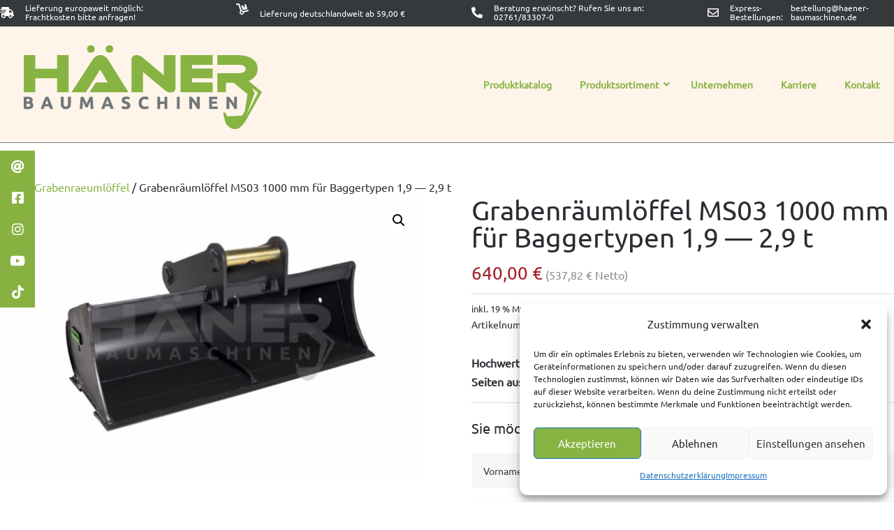

--- FILE ---
content_type: text/html; charset=UTF-8
request_url: https://www.haener-baumaschinen.de/grabenraeumloeffel-minibagger-bagger/grabenraeumloeffel-ms03-1000-mm-fuer-baggertypen-19-29-t/
body_size: 29540
content:
<!DOCTYPE html>
<html lang="de" prefix="og: https://ogp.me/ns#">
<head>
	<meta charset="UTF-8" />
<meta http-equiv="X-UA-Compatible" content="IE=edge">
	<link rel="pingback" href="https://www.haener-baumaschinen.de/xmlrpc.php" />

	<script type="text/javascript">
		document.documentElement.className = 'js';
	</script>
	
	<style id="et-divi-userfonts">@font-face { font-family: "Ubuntu"; font-display: swap;  src: url("https://www.haener-baumaschinen.de/wp-content/uploads/et-fonts/Ubuntu-Regular.ttf") format("truetype"); }</style><script type="text/javascript">
			let jqueryParams=[],jQuery=function(r){return jqueryParams=[...jqueryParams,r],jQuery},$=function(r){return jqueryParams=[...jqueryParams,r],$};window.jQuery=jQuery,window.$=jQuery;let customHeadScripts=!1;jQuery.fn=jQuery.prototype={},$.fn=jQuery.prototype={},jQuery.noConflict=function(r){if(window.jQuery)return jQuery=window.jQuery,$=window.jQuery,customHeadScripts=!0,jQuery.noConflict},jQuery.ready=function(r){jqueryParams=[...jqueryParams,r]},$.ready=function(r){jqueryParams=[...jqueryParams,r]},jQuery.load=function(r){jqueryParams=[...jqueryParams,r]},$.load=function(r){jqueryParams=[...jqueryParams,r]},jQuery.fn.ready=function(r){jqueryParams=[...jqueryParams,r]},$.fn.ready=function(r){jqueryParams=[...jqueryParams,r]};</script>
<!-- Suchmaschinen-Optimierung durch Rank Math PRO - https://rankmath.com/ -->
<title>Grabenräumlöffel MS03 1000 mm für Baggertypen 1,9 - 2,9 t - Häner Baumaschinen GmbH</title>
<meta name="description" content="Hochwertige Grabenräumlöffel. Schneide aus hochfestem, verschleißfestem Stahl, Seiten aus 12mm S355J2 Stahl"/>
<meta name="robots" content="follow, index, max-snippet:-1, max-video-preview:-1, max-image-preview:large"/>
<link rel="canonical" href="https://www.haener-baumaschinen.de/grabenraeumloeffel-minibagger-bagger/grabenraeumloeffel-ms03-1000-mm-fuer-baggertypen-19-29-t/" />
<meta property="og:locale" content="de_DE" />
<meta property="og:type" content="product" />
<meta property="og:title" content="Grabenräumlöffel MS03 1000 mm für Baggertypen 1,9 - 2,9 t - Häner Baumaschinen GmbH" />
<meta property="og:description" content="Hochwertige Grabenräumlöffel. Schneide aus hochfestem, verschleißfestem Stahl, Seiten aus 12mm S355J2 Stahl" />
<meta property="og:url" content="https://www.haener-baumaschinen.de/grabenraeumloeffel-minibagger-bagger/grabenraeumloeffel-ms03-1000-mm-fuer-baggertypen-19-29-t/" />
<meta property="og:site_name" content="Häner Baumaschinen GmbH" />
<meta property="og:updated_time" content="2024-11-15T10:12:08+01:00" />
<meta property="og:image" content="https://www.haener-baumaschinen.de/wp-content/uploads/HGL2100MS_Wasserzeichen.jpg" />
<meta property="og:image:secure_url" content="https://www.haener-baumaschinen.de/wp-content/uploads/HGL2100MS_Wasserzeichen.jpg" />
<meta property="og:image:width" content="799" />
<meta property="og:image:height" content="533" />
<meta property="og:image:alt" content="Grabenräumlöffel MS03 1000 mm für Baggertypen 1,9 — 2,9&nbsp;t" />
<meta property="og:image:type" content="image/jpeg" />
<meta property="product:price:amount" content="640" />
<meta property="product:price:currency" content="EUR" />
<meta name="twitter:card" content="summary_large_image" />
<meta name="twitter:title" content="Grabenräumlöffel MS03 1000 mm für Baggertypen 1,9 - 2,9 t - Häner Baumaschinen GmbH" />
<meta name="twitter:description" content="Hochwertige Grabenräumlöffel. Schneide aus hochfestem, verschleißfestem Stahl, Seiten aus 12mm S355J2 Stahl" />
<meta name="twitter:image" content="https://www.haener-baumaschinen.de/wp-content/uploads/HGL2100MS_Wasserzeichen.jpg" />
<meta name="twitter:label1" content="Preis" />
<meta name="twitter:data1" content="640,00&nbsp;&euro;" />
<meta name="twitter:label2" content="Verfügbarkeit" />
<meta name="twitter:data2" content="Nicht vorrätig" />
<script type="application/ld+json" class="rank-math-schema">{"@context":"https://schema.org","@graph":[{"@type":"Place","@id":"https://www.haener-baumaschinen.de/#place","address":{"@type":"PostalAddress","streetAddress":"Grimmestr. 17","addressLocality":"Drolshagen","addressRegion":"Nordrhein-Westfalen","postalCode":"57489","addressCountry":"Deutschland"}},{"@type":"Organization","@id":"https://www.haener-baumaschinen.de/#organization","name":"H\u00e4ner Baumaschinen GmbH","url":"https://www.haener-baumaschinen.de/","email":"info@haener-baumaschinen.de","address":{"@type":"PostalAddress","streetAddress":"Grimmestr. 17","addressLocality":"Drolshagen","addressRegion":"Nordrhein-Westfalen","postalCode":"57489","addressCountry":"Deutschland"},"logo":{"@type":"ImageObject","@id":"https://www.haener-baumaschinen.de/#logo","url":"https://www.haener-baumaschinen.de/wp-content/uploads/haener-baumaschinen_logo.png","contentUrl":"https://www.haener-baumaschinen.de/wp-content/uploads/haener-baumaschinen_logo.png","caption":"H\u00e4ner Baumaschinen GmbH","inLanguage":"de","width":"409","height":"144"},"location":{"@id":"https://www.haener-baumaschinen.de/#place"}},{"@type":"WebSite","@id":"https://www.haener-baumaschinen.de/#website","url":"https://www.haener-baumaschinen.de","name":"H\u00e4ner Baumaschinen GmbH","publisher":{"@id":"https://www.haener-baumaschinen.de/#organization"},"inLanguage":"de"},{"@type":"ImageObject","@id":"https://www.haener-baumaschinen.de/wp-content/uploads/HGL2100MS_Wasserzeichen.jpg","url":"https://www.haener-baumaschinen.de/wp-content/uploads/HGL2100MS_Wasserzeichen.jpg","width":"799","height":"533","inLanguage":"de"},{"@type":"BreadcrumbList","@id":"https://www.haener-baumaschinen.de/grabenraeumloeffel-minibagger-bagger/grabenraeumloeffel-ms03-1000-mm-fuer-baggertypen-19-29-t/#breadcrumb","itemListElement":[{"@type":"ListItem","position":"1","item":{"@id":"https://www.haener-baumaschinen.de/","name":"Start"}},{"@type":"ListItem","position":"2","item":{"@id":"https://www.haener-baumaschinen.de/./grabenraeumloeffel-minibagger-bagger/","name":"Grabenraeuml\u00f6ffel"}},{"@type":"ListItem","position":"3","item":{"@id":"https://www.haener-baumaschinen.de/grabenraeumloeffel-minibagger-bagger/grabenraeumloeffel-ms03-1000-mm-fuer-baggertypen-19-29-t/","name":"Grabenr\u00e4uml\u00f6ffel MS03 1000 mm f\u00fcr Baggertypen 1,9 \u2014 2,9&nbsp;t"}}]},{"@type":"ItemPage","@id":"https://www.haener-baumaschinen.de/grabenraeumloeffel-minibagger-bagger/grabenraeumloeffel-ms03-1000-mm-fuer-baggertypen-19-29-t/#webpage","url":"https://www.haener-baumaschinen.de/grabenraeumloeffel-minibagger-bagger/grabenraeumloeffel-ms03-1000-mm-fuer-baggertypen-19-29-t/","name":"Grabenr\u00e4uml\u00f6ffel MS03 1000 mm f\u00fcr Baggertypen 1,9 - 2,9 t - H\u00e4ner Baumaschinen GmbH","datePublished":"2021-09-03T12:49:42+02:00","dateModified":"2024-11-15T10:12:08+01:00","isPartOf":{"@id":"https://www.haener-baumaschinen.de/#website"},"primaryImageOfPage":{"@id":"https://www.haener-baumaschinen.de/wp-content/uploads/HGL2100MS_Wasserzeichen.jpg"},"inLanguage":"de","breadcrumb":{"@id":"https://www.haener-baumaschinen.de/grabenraeumloeffel-minibagger-bagger/grabenraeumloeffel-ms03-1000-mm-fuer-baggertypen-19-29-t/#breadcrumb"}},{"@type":"Product","name":"Grabenr\u00e4uml\u00f6ffel MS03 1000 mm f\u00fcr Baggertypen 1,9 - 2,9 t - H\u00e4ner Baumaschinen GmbH","description":"Hochwertige Grabenr\u00e4uml\u00f6ffel. Schneide aus hochfestem, verschlei\u00dffestem Stahl, Seiten aus 12mm S355J2 Stahl","sku":"HGL2100-SYM-MS03","category":"Grabenraeuml\u00f6ffel","mainEntityOfPage":{"@id":"https://www.haener-baumaschinen.de/grabenraeumloeffel-minibagger-bagger/grabenraeumloeffel-ms03-1000-mm-fuer-baggertypen-19-29-t/#webpage"},"image":[{"@type":"ImageObject","url":"https://www.haener-baumaschinen.de/wp-content/uploads/HGL2100MS_Wasserzeichen.jpg","height":"533","width":"799"},{"@type":"ImageObject","url":"https://www.haener-baumaschinen.de/wp-content/uploads/HGL_Detail-1_Wasserzeichen.jpg","height":"533","width":"799"},{"@type":"ImageObject","url":"https://www.haener-baumaschinen.de/wp-content/uploads/HGL_Detail-2_Wasserzeichen.jpg","height":"532","width":"799"},{"@type":"ImageObject","url":"https://www.haener-baumaschinen.de/wp-content/uploads/HGL_Detail-3_Wasserzeichen.jpg","height":"533","width":"799"},{"@type":"ImageObject","url":"https://www.haener-baumaschinen.de/wp-content/uploads/HGL_Detail-4_Wasserzeichen.jpg","height":"533","width":"799"}],"offers":{"@type":"Offer","price":"640.00","priceCurrency":"EUR","priceValidUntil":"2027-12-31","availability":"https://schema.org/OutOfStock","itemCondition":"NewCondition","url":"https://www.haener-baumaschinen.de/grabenraeumloeffel-minibagger-bagger/grabenraeumloeffel-ms03-1000-mm-fuer-baggertypen-19-29-t/","seller":{"@type":"Organization","@id":"https://www.haener-baumaschinen.de/","name":"H\u00e4ner Baumaschinen GmbH","url":"https://www.haener-baumaschinen.de","logo":"https://www.haener-baumaschinen.de/wp-content/uploads/haener-baumaschinen_logo.png"},"priceSpecification":{"price":"640","priceCurrency":"EUR","valueAddedTaxIncluded":"true"}},"@id":"https://www.haener-baumaschinen.de/grabenraeumloeffel-minibagger-bagger/grabenraeumloeffel-ms03-1000-mm-fuer-baggertypen-19-29-t/#richSnippet"}]}</script>
<!-- /Rank Math WordPress SEO Plugin -->

<link rel='dns-prefetch' href='//cdnjs.cloudflare.com' />
<link rel="alternate" type="application/rss+xml" title="Häner Baumaschinen GmbH &raquo; Feed" href="https://www.haener-baumaschinen.de/feed/" />
<link rel="alternate" type="application/rss+xml" title="Häner Baumaschinen GmbH &raquo; Kommentar-Feed" href="https://www.haener-baumaschinen.de/comments/feed/" />
<link rel="alternate" type="application/rss+xml" title="Häner Baumaschinen GmbH &raquo; Grabenräumlöffel MS03 1000 mm für Baggertypen 1,9 — 2,9&nbsp;t Kommentar-Feed" href="https://www.haener-baumaschinen.de/grabenraeumloeffel-minibagger-bagger/grabenraeumloeffel-ms03-1000-mm-fuer-baggertypen-19-29-t/feed/" />
<meta content="Divi v.4.27.4" name="generator"/><style id='wp-block-library-theme-inline-css' type='text/css'>
.wp-block-audio :where(figcaption){color:#555;font-size:13px;text-align:center}.is-dark-theme .wp-block-audio :where(figcaption){color:#ffffffa6}.wp-block-audio{margin:0 0 1em}.wp-block-code{border:1px solid #ccc;border-radius:4px;font-family:Menlo,Consolas,monaco,monospace;padding:.8em 1em}.wp-block-embed :where(figcaption){color:#555;font-size:13px;text-align:center}.is-dark-theme .wp-block-embed :where(figcaption){color:#ffffffa6}.wp-block-embed{margin:0 0 1em}.blocks-gallery-caption{color:#555;font-size:13px;text-align:center}.is-dark-theme .blocks-gallery-caption{color:#ffffffa6}:root :where(.wp-block-image figcaption){color:#555;font-size:13px;text-align:center}.is-dark-theme :root :where(.wp-block-image figcaption){color:#ffffffa6}.wp-block-image{margin:0 0 1em}.wp-block-pullquote{border-bottom:4px solid;border-top:4px solid;color:currentColor;margin-bottom:1.75em}.wp-block-pullquote cite,.wp-block-pullquote footer,.wp-block-pullquote__citation{color:currentColor;font-size:.8125em;font-style:normal;text-transform:uppercase}.wp-block-quote{border-left:.25em solid;margin:0 0 1.75em;padding-left:1em}.wp-block-quote cite,.wp-block-quote footer{color:currentColor;font-size:.8125em;font-style:normal;position:relative}.wp-block-quote:where(.has-text-align-right){border-left:none;border-right:.25em solid;padding-left:0;padding-right:1em}.wp-block-quote:where(.has-text-align-center){border:none;padding-left:0}.wp-block-quote.is-large,.wp-block-quote.is-style-large,.wp-block-quote:where(.is-style-plain){border:none}.wp-block-search .wp-block-search__label{font-weight:700}.wp-block-search__button{border:1px solid #ccc;padding:.375em .625em}:where(.wp-block-group.has-background){padding:1.25em 2.375em}.wp-block-separator.has-css-opacity{opacity:.4}.wp-block-separator{border:none;border-bottom:2px solid;margin-left:auto;margin-right:auto}.wp-block-separator.has-alpha-channel-opacity{opacity:1}.wp-block-separator:not(.is-style-wide):not(.is-style-dots){width:100px}.wp-block-separator.has-background:not(.is-style-dots){border-bottom:none;height:1px}.wp-block-separator.has-background:not(.is-style-wide):not(.is-style-dots){height:2px}.wp-block-table{margin:0 0 1em}.wp-block-table td,.wp-block-table th{word-break:normal}.wp-block-table :where(figcaption){color:#555;font-size:13px;text-align:center}.is-dark-theme .wp-block-table :where(figcaption){color:#ffffffa6}.wp-block-video :where(figcaption){color:#555;font-size:13px;text-align:center}.is-dark-theme .wp-block-video :where(figcaption){color:#ffffffa6}.wp-block-video{margin:0 0 1em}:root :where(.wp-block-template-part.has-background){margin-bottom:0;margin-top:0;padding:1.25em 2.375em}
</style>
<style id='filebird-block-filebird-gallery-style-inline-css' type='text/css'>
ul.filebird-block-filebird-gallery{margin:auto!important;padding:0!important;width:100%}ul.filebird-block-filebird-gallery.layout-grid{display:grid;grid-gap:20px;align-items:stretch;grid-template-columns:repeat(var(--columns),1fr);justify-items:stretch}ul.filebird-block-filebird-gallery.layout-grid li img{border:1px solid #ccc;box-shadow:2px 2px 6px 0 rgba(0,0,0,.3);height:100%;max-width:100%;-o-object-fit:cover;object-fit:cover;width:100%}ul.filebird-block-filebird-gallery.layout-masonry{-moz-column-count:var(--columns);-moz-column-gap:var(--space);column-gap:var(--space);-moz-column-width:var(--min-width);columns:var(--min-width) var(--columns);display:block;overflow:auto}ul.filebird-block-filebird-gallery.layout-masonry li{margin-bottom:var(--space)}ul.filebird-block-filebird-gallery li{list-style:none}ul.filebird-block-filebird-gallery li figure{height:100%;margin:0;padding:0;position:relative;width:100%}ul.filebird-block-filebird-gallery li figure figcaption{background:linear-gradient(0deg,rgba(0,0,0,.7),rgba(0,0,0,.3) 70%,transparent);bottom:0;box-sizing:border-box;color:#fff;font-size:.8em;margin:0;max-height:100%;overflow:auto;padding:3em .77em .7em;position:absolute;text-align:center;width:100%;z-index:2}ul.filebird-block-filebird-gallery li figure figcaption a{color:inherit}

</style>
<style id='global-styles-inline-css' type='text/css'>
:root{--wp--preset--aspect-ratio--square: 1;--wp--preset--aspect-ratio--4-3: 4/3;--wp--preset--aspect-ratio--3-4: 3/4;--wp--preset--aspect-ratio--3-2: 3/2;--wp--preset--aspect-ratio--2-3: 2/3;--wp--preset--aspect-ratio--16-9: 16/9;--wp--preset--aspect-ratio--9-16: 9/16;--wp--preset--color--black: #000000;--wp--preset--color--cyan-bluish-gray: #abb8c3;--wp--preset--color--white: #ffffff;--wp--preset--color--pale-pink: #f78da7;--wp--preset--color--vivid-red: #cf2e2e;--wp--preset--color--luminous-vivid-orange: #ff6900;--wp--preset--color--luminous-vivid-amber: #fcb900;--wp--preset--color--light-green-cyan: #7bdcb5;--wp--preset--color--vivid-green-cyan: #00d084;--wp--preset--color--pale-cyan-blue: #8ed1fc;--wp--preset--color--vivid-cyan-blue: #0693e3;--wp--preset--color--vivid-purple: #9b51e0;--wp--preset--gradient--vivid-cyan-blue-to-vivid-purple: linear-gradient(135deg,rgba(6,147,227,1) 0%,rgb(155,81,224) 100%);--wp--preset--gradient--light-green-cyan-to-vivid-green-cyan: linear-gradient(135deg,rgb(122,220,180) 0%,rgb(0,208,130) 100%);--wp--preset--gradient--luminous-vivid-amber-to-luminous-vivid-orange: linear-gradient(135deg,rgba(252,185,0,1) 0%,rgba(255,105,0,1) 100%);--wp--preset--gradient--luminous-vivid-orange-to-vivid-red: linear-gradient(135deg,rgba(255,105,0,1) 0%,rgb(207,46,46) 100%);--wp--preset--gradient--very-light-gray-to-cyan-bluish-gray: linear-gradient(135deg,rgb(238,238,238) 0%,rgb(169,184,195) 100%);--wp--preset--gradient--cool-to-warm-spectrum: linear-gradient(135deg,rgb(74,234,220) 0%,rgb(151,120,209) 20%,rgb(207,42,186) 40%,rgb(238,44,130) 60%,rgb(251,105,98) 80%,rgb(254,248,76) 100%);--wp--preset--gradient--blush-light-purple: linear-gradient(135deg,rgb(255,206,236) 0%,rgb(152,150,240) 100%);--wp--preset--gradient--blush-bordeaux: linear-gradient(135deg,rgb(254,205,165) 0%,rgb(254,45,45) 50%,rgb(107,0,62) 100%);--wp--preset--gradient--luminous-dusk: linear-gradient(135deg,rgb(255,203,112) 0%,rgb(199,81,192) 50%,rgb(65,88,208) 100%);--wp--preset--gradient--pale-ocean: linear-gradient(135deg,rgb(255,245,203) 0%,rgb(182,227,212) 50%,rgb(51,167,181) 100%);--wp--preset--gradient--electric-grass: linear-gradient(135deg,rgb(202,248,128) 0%,rgb(113,206,126) 100%);--wp--preset--gradient--midnight: linear-gradient(135deg,rgb(2,3,129) 0%,rgb(40,116,252) 100%);--wp--preset--font-size--small: 13px;--wp--preset--font-size--medium: 20px;--wp--preset--font-size--large: 36px;--wp--preset--font-size--x-large: 42px;--wp--preset--spacing--20: 0.44rem;--wp--preset--spacing--30: 0.67rem;--wp--preset--spacing--40: 1rem;--wp--preset--spacing--50: 1.5rem;--wp--preset--spacing--60: 2.25rem;--wp--preset--spacing--70: 3.38rem;--wp--preset--spacing--80: 5.06rem;--wp--preset--shadow--natural: 6px 6px 9px rgba(0, 0, 0, 0.2);--wp--preset--shadow--deep: 12px 12px 50px rgba(0, 0, 0, 0.4);--wp--preset--shadow--sharp: 6px 6px 0px rgba(0, 0, 0, 0.2);--wp--preset--shadow--outlined: 6px 6px 0px -3px rgba(255, 255, 255, 1), 6px 6px rgba(0, 0, 0, 1);--wp--preset--shadow--crisp: 6px 6px 0px rgba(0, 0, 0, 1);}:root { --wp--style--global--content-size: 823px;--wp--style--global--wide-size: 1080px; }:where(body) { margin: 0; }.wp-site-blocks > .alignleft { float: left; margin-right: 2em; }.wp-site-blocks > .alignright { float: right; margin-left: 2em; }.wp-site-blocks > .aligncenter { justify-content: center; margin-left: auto; margin-right: auto; }:where(.is-layout-flex){gap: 0.5em;}:where(.is-layout-grid){gap: 0.5em;}.is-layout-flow > .alignleft{float: left;margin-inline-start: 0;margin-inline-end: 2em;}.is-layout-flow > .alignright{float: right;margin-inline-start: 2em;margin-inline-end: 0;}.is-layout-flow > .aligncenter{margin-left: auto !important;margin-right: auto !important;}.is-layout-constrained > .alignleft{float: left;margin-inline-start: 0;margin-inline-end: 2em;}.is-layout-constrained > .alignright{float: right;margin-inline-start: 2em;margin-inline-end: 0;}.is-layout-constrained > .aligncenter{margin-left: auto !important;margin-right: auto !important;}.is-layout-constrained > :where(:not(.alignleft):not(.alignright):not(.alignfull)){max-width: var(--wp--style--global--content-size);margin-left: auto !important;margin-right: auto !important;}.is-layout-constrained > .alignwide{max-width: var(--wp--style--global--wide-size);}body .is-layout-flex{display: flex;}.is-layout-flex{flex-wrap: wrap;align-items: center;}.is-layout-flex > :is(*, div){margin: 0;}body .is-layout-grid{display: grid;}.is-layout-grid > :is(*, div){margin: 0;}body{padding-top: 0px;padding-right: 0px;padding-bottom: 0px;padding-left: 0px;}:root :where(.wp-element-button, .wp-block-button__link){background-color: #32373c;border-width: 0;color: #fff;font-family: inherit;font-size: inherit;line-height: inherit;padding: calc(0.667em + 2px) calc(1.333em + 2px);text-decoration: none;}.has-black-color{color: var(--wp--preset--color--black) !important;}.has-cyan-bluish-gray-color{color: var(--wp--preset--color--cyan-bluish-gray) !important;}.has-white-color{color: var(--wp--preset--color--white) !important;}.has-pale-pink-color{color: var(--wp--preset--color--pale-pink) !important;}.has-vivid-red-color{color: var(--wp--preset--color--vivid-red) !important;}.has-luminous-vivid-orange-color{color: var(--wp--preset--color--luminous-vivid-orange) !important;}.has-luminous-vivid-amber-color{color: var(--wp--preset--color--luminous-vivid-amber) !important;}.has-light-green-cyan-color{color: var(--wp--preset--color--light-green-cyan) !important;}.has-vivid-green-cyan-color{color: var(--wp--preset--color--vivid-green-cyan) !important;}.has-pale-cyan-blue-color{color: var(--wp--preset--color--pale-cyan-blue) !important;}.has-vivid-cyan-blue-color{color: var(--wp--preset--color--vivid-cyan-blue) !important;}.has-vivid-purple-color{color: var(--wp--preset--color--vivid-purple) !important;}.has-black-background-color{background-color: var(--wp--preset--color--black) !important;}.has-cyan-bluish-gray-background-color{background-color: var(--wp--preset--color--cyan-bluish-gray) !important;}.has-white-background-color{background-color: var(--wp--preset--color--white) !important;}.has-pale-pink-background-color{background-color: var(--wp--preset--color--pale-pink) !important;}.has-vivid-red-background-color{background-color: var(--wp--preset--color--vivid-red) !important;}.has-luminous-vivid-orange-background-color{background-color: var(--wp--preset--color--luminous-vivid-orange) !important;}.has-luminous-vivid-amber-background-color{background-color: var(--wp--preset--color--luminous-vivid-amber) !important;}.has-light-green-cyan-background-color{background-color: var(--wp--preset--color--light-green-cyan) !important;}.has-vivid-green-cyan-background-color{background-color: var(--wp--preset--color--vivid-green-cyan) !important;}.has-pale-cyan-blue-background-color{background-color: var(--wp--preset--color--pale-cyan-blue) !important;}.has-vivid-cyan-blue-background-color{background-color: var(--wp--preset--color--vivid-cyan-blue) !important;}.has-vivid-purple-background-color{background-color: var(--wp--preset--color--vivid-purple) !important;}.has-black-border-color{border-color: var(--wp--preset--color--black) !important;}.has-cyan-bluish-gray-border-color{border-color: var(--wp--preset--color--cyan-bluish-gray) !important;}.has-white-border-color{border-color: var(--wp--preset--color--white) !important;}.has-pale-pink-border-color{border-color: var(--wp--preset--color--pale-pink) !important;}.has-vivid-red-border-color{border-color: var(--wp--preset--color--vivid-red) !important;}.has-luminous-vivid-orange-border-color{border-color: var(--wp--preset--color--luminous-vivid-orange) !important;}.has-luminous-vivid-amber-border-color{border-color: var(--wp--preset--color--luminous-vivid-amber) !important;}.has-light-green-cyan-border-color{border-color: var(--wp--preset--color--light-green-cyan) !important;}.has-vivid-green-cyan-border-color{border-color: var(--wp--preset--color--vivid-green-cyan) !important;}.has-pale-cyan-blue-border-color{border-color: var(--wp--preset--color--pale-cyan-blue) !important;}.has-vivid-cyan-blue-border-color{border-color: var(--wp--preset--color--vivid-cyan-blue) !important;}.has-vivid-purple-border-color{border-color: var(--wp--preset--color--vivid-purple) !important;}.has-vivid-cyan-blue-to-vivid-purple-gradient-background{background: var(--wp--preset--gradient--vivid-cyan-blue-to-vivid-purple) !important;}.has-light-green-cyan-to-vivid-green-cyan-gradient-background{background: var(--wp--preset--gradient--light-green-cyan-to-vivid-green-cyan) !important;}.has-luminous-vivid-amber-to-luminous-vivid-orange-gradient-background{background: var(--wp--preset--gradient--luminous-vivid-amber-to-luminous-vivid-orange) !important;}.has-luminous-vivid-orange-to-vivid-red-gradient-background{background: var(--wp--preset--gradient--luminous-vivid-orange-to-vivid-red) !important;}.has-very-light-gray-to-cyan-bluish-gray-gradient-background{background: var(--wp--preset--gradient--very-light-gray-to-cyan-bluish-gray) !important;}.has-cool-to-warm-spectrum-gradient-background{background: var(--wp--preset--gradient--cool-to-warm-spectrum) !important;}.has-blush-light-purple-gradient-background{background: var(--wp--preset--gradient--blush-light-purple) !important;}.has-blush-bordeaux-gradient-background{background: var(--wp--preset--gradient--blush-bordeaux) !important;}.has-luminous-dusk-gradient-background{background: var(--wp--preset--gradient--luminous-dusk) !important;}.has-pale-ocean-gradient-background{background: var(--wp--preset--gradient--pale-ocean) !important;}.has-electric-grass-gradient-background{background: var(--wp--preset--gradient--electric-grass) !important;}.has-midnight-gradient-background{background: var(--wp--preset--gradient--midnight) !important;}.has-small-font-size{font-size: var(--wp--preset--font-size--small) !important;}.has-medium-font-size{font-size: var(--wp--preset--font-size--medium) !important;}.has-large-font-size{font-size: var(--wp--preset--font-size--large) !important;}.has-x-large-font-size{font-size: var(--wp--preset--font-size--x-large) !important;}
:where(.wp-block-post-template.is-layout-flex){gap: 1.25em;}:where(.wp-block-post-template.is-layout-grid){gap: 1.25em;}
:where(.wp-block-columns.is-layout-flex){gap: 2em;}:where(.wp-block-columns.is-layout-grid){gap: 2em;}
:root :where(.wp-block-pullquote){font-size: 1.5em;line-height: 1.6;}
</style>
<link data-minify="1" rel='stylesheet' id='ws_css-css' href='https://www.haener-baumaschinen.de/wp-content/cache/min/1/wp-content/plugins/flipcard/css/ws_flipcard.css?ver=1755534992' type='text/css' media='all' />
<link data-minify="1" rel='stylesheet' id='wpa-css-css' href='https://www.haener-baumaschinen.de/wp-content/cache/min/1/wp-content/plugins/honeypot/includes/css/wpa.css?ver=1755534992' type='text/css' media='all' />
<link rel='stylesheet' id='photoswipe-css' href='https://www.haener-baumaschinen.de/wp-content/plugins/woocommerce/assets/css/photoswipe/photoswipe.min.css?ver=10.1.0' type='text/css' media='all' />
<link rel='stylesheet' id='photoswipe-default-skin-css' href='https://www.haener-baumaschinen.de/wp-content/plugins/woocommerce/assets/css/photoswipe/default-skin/default-skin.min.css?ver=10.1.0' type='text/css' media='all' />
<link data-minify="1" rel='stylesheet' id='woocommerce-layout-css' href='https://www.haener-baumaschinen.de/wp-content/cache/min/1/wp-content/plugins/woocommerce/assets/css/woocommerce-layout.css?ver=1755534992' type='text/css' media='all' />
<link data-minify="1" rel='stylesheet' id='woocommerce-smallscreen-css' href='https://www.haener-baumaschinen.de/wp-content/cache/min/1/wp-content/plugins/woocommerce/assets/css/woocommerce-smallscreen.css?ver=1755534992' type='text/css' media='only screen and (max-width: 768px)' />
<link data-minify="1" rel='stylesheet' id='woocommerce-general-css' href='https://www.haener-baumaschinen.de/wp-content/cache/min/1/wp-content/plugins/woocommerce/assets/css/woocommerce.css?ver=1755534992' type='text/css' media='all' />
<style id='woocommerce-inline-inline-css' type='text/css'>
.woocommerce form .form-row .required { visibility: visible; }
</style>
<link rel='stylesheet' id='cmplz-general-css' href='https://www.haener-baumaschinen.de/wp-content/plugins/complianz-gdpr/assets/css/cookieblocker.min.css?ver=1754731664' type='text/css' media='all' />
<link data-minify="1" rel='stylesheet' id='ssb-ui-style-css' href='https://www.haener-baumaschinen.de/wp-content/cache/min/1/wp-content/plugins/sticky-side-buttons/assets/css/ssb-ui-style.css?ver=1755534992' type='text/css' media='all' />
<style id='ssb-ui-style-inline-css' type='text/css'>
#ssb-btn-1{background: #87b242;}
#ssb-btn-1:hover{background:rgba(135,178,66,0.9);}
#ssb-btn-1 a{color: #ffffff;}
.ssb-share-btn,.ssb-share-btn .ssb-social-popup{background:#87b242;color:#ffffff}
.ssb-share-btn:hover{background:rgba(135,178,66,0.9);}
.ssb-share-btn a{color:#ffffff !important;}
#ssb-btn-2{background: #87b242;}
#ssb-btn-2:hover{background:rgba(135,178,66,0.9);}
#ssb-btn-2 a{color: #ffffff;}
#ssb-btn-3{background: #87b242;}
#ssb-btn-3:hover{background:rgba(135,178,66,0.9);}
#ssb-btn-3 a{color: #ffffff;}
#ssb-btn-4{background: #87b242;}
#ssb-btn-4:hover{background:rgba(135,178,66,0.9);}
#ssb-btn-4 a{color: #ffffff;}
#ssb-btn-5{background: #87b242;}
#ssb-btn-5:hover{background:rgba(135,178,66,0.9);}
#ssb-btn-5 a{color: #ffffff;}

</style>
<link data-minify="1" rel='stylesheet' id='ssb-fontawesome-frontend-css' href='https://www.haener-baumaschinen.de/wp-content/cache/min/1/ajax/libs/font-awesome/6.7.2/css/all.min.css?ver=1755534992' type='text/css' media='all' />
<link data-minify="1" rel='stylesheet' id='brands-styles-css' href='https://www.haener-baumaschinen.de/wp-content/cache/min/1/wp-content/plugins/woocommerce/assets/css/brands.css?ver=1755534992' type='text/css' media='all' />
<style id='wp-typography-custom-inline-css' type='text/css'>
sub, sup{font-size: 75%;line-height: 100%}sup{vertical-align: 60%}sub{vertical-align: -10%}.amp{font-family: Baskerville, "Goudy Old Style", Palatino, "Book Antiqua", "Warnock Pro", serif;font-size: 1.1em;font-style: italic;font-weight: normal;line-height: 1em}.caps{font-size: 90%}.dquo{margin-left: -0.4em}.quo{margin-left: -0.2em}.pull-single{margin-left: -0.15em}.push-single{margin-right: 0.15em}.pull-double{margin-left: -0.38em}.push-double{margin-right: 0.38em}
</style>
<style id='wp-typography-safari-font-workaround-inline-css' type='text/css'>
body {-webkit-font-feature-settings: "liga";font-feature-settings: "liga";-ms-font-feature-settings: normal;}
</style>
<link data-minify="1" rel='stylesheet' id='woocommerce-gzd-layout-css' href='https://www.haener-baumaschinen.de/wp-content/cache/min/1/wp-content/plugins/woocommerce-germanized/build/static/layout-styles.css?ver=1755534992' type='text/css' media='all' />
<style id='woocommerce-gzd-layout-inline-css' type='text/css'>
.woocommerce-checkout .shop_table { background-color: #eeeeee; } .product p.deposit-packaging-type { font-size: 1.25em !important; } p.woocommerce-shipping-destination { display: none; }
                .wc-gzd-nutri-score-value-a {
                    background: url(https://www.haener-baumaschinen.de/wp-content/plugins/woocommerce-germanized/assets/images/nutri-score-a.svg) no-repeat;
                }
                .wc-gzd-nutri-score-value-b {
                    background: url(https://www.haener-baumaschinen.de/wp-content/plugins/woocommerce-germanized/assets/images/nutri-score-b.svg) no-repeat;
                }
                .wc-gzd-nutri-score-value-c {
                    background: url(https://www.haener-baumaschinen.de/wp-content/plugins/woocommerce-germanized/assets/images/nutri-score-c.svg) no-repeat;
                }
                .wc-gzd-nutri-score-value-d {
                    background: url(https://www.haener-baumaschinen.de/wp-content/plugins/woocommerce-germanized/assets/images/nutri-score-d.svg) no-repeat;
                }
                .wc-gzd-nutri-score-value-e {
                    background: url(https://www.haener-baumaschinen.de/wp-content/plugins/woocommerce-germanized/assets/images/nutri-score-e.svg) no-repeat;
                }
            
</style>
<link rel='stylesheet' id='ubermenu-css' href='https://www.haener-baumaschinen.de/wp-content/plugins/ubermenu/pro/assets/css/ubermenu.min.css?ver=3.8.5' type='text/css' media='all' />
<link data-minify="1" rel='stylesheet' id='ubermenu-clean-white-css' href='https://www.haener-baumaschinen.de/wp-content/cache/min/1/wp-content/plugins/ubermenu/pro/assets/css/skins/cleanwhite.css?ver=1755534992' type='text/css' media='all' />
<link data-minify="1" rel='stylesheet' id='divi-style-pum-css' href='https://www.haener-baumaschinen.de/wp-content/cache/min/1/wp-content/themes/Divi/style-static-cpt.min.css?ver=1755535018' type='text/css' media='all' />
<script type="text/javascript" src="https://www.haener-baumaschinen.de/wp-includes/js/jquery/jquery.min.js?ver=3.7.1" id="jquery-core-js"></script>
<script type="text/javascript" src="https://www.haener-baumaschinen.de/wp-includes/js/jquery/jquery-migrate.min.js?ver=3.4.1" id="jquery-migrate-js"></script>
<script type="text/javascript" id="jquery-js-after">
/* <![CDATA[ */
jqueryParams.length&&$.each(jqueryParams,function(e,r){if("function"==typeof r){var n=String(r);n.replace("$","jQuery");var a=new Function("return "+n)();$(document).ready(a)}});
/* ]]> */
</script>
<script type="text/javascript" id="ws_js-js-extra">
/* <![CDATA[ */
var params = {"ajaxurl":"https:\/\/www.haener-baumaschinen.de\/wp-admin\/admin-ajax.php"};
/* ]]> */
</script>
<script data-minify="1" type="text/javascript" src="https://www.haener-baumaschinen.de/wp-content/cache/min/1/wp-content/plugins/flipcard/js/ws_flipcard.js?ver=1755534992" id="ws_js-js"></script>
<script type="text/javascript" src="https://www.haener-baumaschinen.de/wp-content/plugins/woocommerce/assets/js/jquery-blockui/jquery.blockUI.min.js?ver=2.7.0-wc.10.1.0" id="jquery-blockui-js" defer="defer" data-wp-strategy="defer"></script>
<script type="text/javascript" id="wc-add-to-cart-js-extra">
/* <![CDATA[ */
var wc_add_to_cart_params = {"ajax_url":"\/wp-admin\/admin-ajax.php","wc_ajax_url":"\/?wc-ajax=%%endpoint%%","i18n_view_cart":"Warenkorb anzeigen","cart_url":"https:\/\/www.haener-baumaschinen.de\/warenkorb\/","is_cart":"","cart_redirect_after_add":"no"};
/* ]]> */
</script>
<script type="text/javascript" src="https://www.haener-baumaschinen.de/wp-content/plugins/woocommerce/assets/js/frontend/add-to-cart.min.js?ver=10.1.0" id="wc-add-to-cart-js" defer="defer" data-wp-strategy="defer"></script>
<script type="text/javascript" src="https://www.haener-baumaschinen.de/wp-content/plugins/woocommerce/assets/js/zoom/jquery.zoom.min.js?ver=1.7.21-wc.10.1.0" id="zoom-js" defer="defer" data-wp-strategy="defer"></script>
<script type="text/javascript" src="https://www.haener-baumaschinen.de/wp-content/plugins/woocommerce/assets/js/flexslider/jquery.flexslider.min.js?ver=2.7.2-wc.10.1.0" id="flexslider-js" defer="defer" data-wp-strategy="defer"></script>
<script type="text/javascript" src="https://www.haener-baumaschinen.de/wp-content/plugins/woocommerce/assets/js/photoswipe/photoswipe.min.js?ver=4.1.1-wc.10.1.0" id="photoswipe-js" defer="defer" data-wp-strategy="defer"></script>
<script type="text/javascript" src="https://www.haener-baumaschinen.de/wp-content/plugins/woocommerce/assets/js/photoswipe/photoswipe-ui-default.min.js?ver=4.1.1-wc.10.1.0" id="photoswipe-ui-default-js" defer="defer" data-wp-strategy="defer"></script>
<script type="text/javascript" id="wc-single-product-js-extra">
/* <![CDATA[ */
var wc_single_product_params = {"i18n_required_rating_text":"Bitte w\u00e4hle eine Bewertung","i18n_rating_options":["1 von 5\u00a0Sternen","2 von 5\u00a0Sternen","3 von 5\u00a0Sternen","4 von 5\u00a0Sternen","5 von 5\u00a0Sternen"],"i18n_product_gallery_trigger_text":"Bildergalerie im Vollbildmodus anzeigen","review_rating_required":"yes","flexslider":{"rtl":false,"animation":"slide","smoothHeight":true,"directionNav":false,"controlNav":"thumbnails","slideshow":false,"animationSpeed":500,"animationLoop":false,"allowOneSlide":false},"zoom_enabled":"1","zoom_options":[],"photoswipe_enabled":"1","photoswipe_options":{"shareEl":false,"closeOnScroll":false,"history":false,"hideAnimationDuration":0,"showAnimationDuration":0},"flexslider_enabled":"1"};
/* ]]> */
</script>
<script type="text/javascript" src="https://www.haener-baumaschinen.de/wp-content/plugins/woocommerce/assets/js/frontend/single-product.min.js?ver=10.1.0" id="wc-single-product-js" defer="defer" data-wp-strategy="defer"></script>
<script type="text/javascript" src="https://www.haener-baumaschinen.de/wp-content/plugins/woocommerce/assets/js/js-cookie/js.cookie.min.js?ver=2.1.4-wc.10.1.0" id="js-cookie-js" defer="defer" data-wp-strategy="defer"></script>
<script type="text/javascript" id="woocommerce-js-extra">
/* <![CDATA[ */
var woocommerce_params = {"ajax_url":"\/wp-admin\/admin-ajax.php","wc_ajax_url":"\/?wc-ajax=%%endpoint%%","i18n_password_show":"Passwort anzeigen","i18n_password_hide":"Passwort verbergen"};
/* ]]> */
</script>
<script type="text/javascript" src="https://www.haener-baumaschinen.de/wp-content/plugins/woocommerce/assets/js/frontend/woocommerce.min.js?ver=10.1.0" id="woocommerce-js" defer="defer" data-wp-strategy="defer"></script>
<script type="text/javascript" id="wc-gzd-unit-price-observer-queue-js-extra">
/* <![CDATA[ */
var wc_gzd_unit_price_observer_queue_params = {"ajax_url":"\/wp-admin\/admin-ajax.php","wc_ajax_url":"\/?wc-ajax=%%endpoint%%","refresh_unit_price_nonce":"5ac986d2f3"};
/* ]]> */
</script>
<script data-minify="1" type="text/javascript" src="https://www.haener-baumaschinen.de/wp-content/cache/min/1/wp-content/plugins/woocommerce-germanized/build/static/unit-price-observer-queue.js?ver=1755535018" id="wc-gzd-unit-price-observer-queue-js" defer="defer" data-wp-strategy="defer"></script>
<script type="text/javascript" src="https://www.haener-baumaschinen.de/wp-content/plugins/woocommerce/assets/js/accounting/accounting.min.js?ver=0.4.2" id="accounting-js"></script>
<script type="text/javascript" id="wc-gzd-unit-price-observer-js-extra">
/* <![CDATA[ */
var wc_gzd_unit_price_observer_params = {"wrapper":".product","price_selector":{"p.price":{"is_total_price":false,"is_primary_selector":true,"quantity_selector":""}},"replace_price":"1","product_id":"5098","price_decimal_sep":",","price_thousand_sep":".","qty_selector":"input.quantity, input.qty","refresh_on_load":""};
/* ]]> */
</script>
<script data-minify="1" type="text/javascript" src="https://www.haener-baumaschinen.de/wp-content/cache/min/1/wp-content/plugins/woocommerce-germanized/build/static/unit-price-observer.js?ver=1755535018" id="wc-gzd-unit-price-observer-js" defer="defer" data-wp-strategy="defer"></script>
<link rel="https://api.w.org/" href="https://www.haener-baumaschinen.de/wp-json/" /><link rel="alternate" title="JSON" type="application/json" href="https://www.haener-baumaschinen.de/wp-json/wp/v2/product/5098" /><link rel="EditURI" type="application/rsd+xml" title="RSD" href="https://www.haener-baumaschinen.de/xmlrpc.php?rsd" />
<meta name="generator" content="WordPress 6.8.2" />
<link rel='shortlink' href='https://www.haener-baumaschinen.de/?p=5098' />
<link rel="alternate" title="oEmbed (JSON)" type="application/json+oembed" href="https://www.haener-baumaschinen.de/wp-json/oembed/1.0/embed?url=https%3A%2F%2Fwww.haener-baumaschinen.de%2Fgrabenraeumloeffel-minibagger-bagger%2Fgrabenraeumloeffel-ms03-1000-mm-fuer-baggertypen-19-29-t%2F" />
<link rel="alternate" title="oEmbed (XML)" type="text/xml+oembed" href="https://www.haener-baumaschinen.de/wp-json/oembed/1.0/embed?url=https%3A%2F%2Fwww.haener-baumaschinen.de%2Fgrabenraeumloeffel-minibagger-bagger%2Fgrabenraeumloeffel-ms03-1000-mm-fuer-baggertypen-19-29-t%2F&#038;format=xml" />
<style id="ubermenu-custom-generated-css">
/** Font Awesome 4 Compatibility **/
.fa{font-style:normal;font-variant:normal;font-weight:normal;font-family:FontAwesome;}

/** UberMenu Custom Menu Styles (Customizer) **/
/* main */
 .ubermenu-main { background:#ffffff; }
 .ubermenu.ubermenu-main { background:none; border:none; box-shadow:none; }
 .ubermenu.ubermenu-main .ubermenu-item-level-0 > .ubermenu-target { border:none; box-shadow:none; }
 .ubermenu.ubermenu-main.ubermenu-horizontal .ubermenu-submenu-drop.ubermenu-submenu-align-left_edge_bar, .ubermenu.ubermenu-main.ubermenu-horizontal .ubermenu-submenu-drop.ubermenu-submenu-align-full_width { left:0; }
 .ubermenu.ubermenu-main.ubermenu-horizontal .ubermenu-item-level-0.ubermenu-active > .ubermenu-submenu-drop, .ubermenu.ubermenu-main.ubermenu-horizontal:not(.ubermenu-transition-shift) .ubermenu-item-level-0 > .ubermenu-submenu-drop { margin-top:0; }
 .ubermenu-main .ubermenu-item-level-0 > .ubermenu-target { font-size:14px; }
 .ubermenu.ubermenu-main .ubermenu-item-level-0:hover > .ubermenu-target, .ubermenu-main .ubermenu-item-level-0.ubermenu-active > .ubermenu-target { color:#82ac42; }
 .ubermenu-main .ubermenu-item-level-0.ubermenu-current-menu-item > .ubermenu-target, .ubermenu-main .ubermenu-item-level-0.ubermenu-current-menu-parent > .ubermenu-target, .ubermenu-main .ubermenu-item-level-0.ubermenu-current-menu-ancestor > .ubermenu-target { color:#82ac42; }
 .ubermenu-main .ubermenu-item.ubermenu-item-level-0 > .ubermenu-highlight { color:#82ac42; }
 .ubermenu-main .ubermenu-submenu .ubermenu-item-header > .ubermenu-target:hover { color:#82ac42; }
 .ubermenu-main .ubermenu-submenu .ubermenu-item-header.ubermenu-current-menu-item > .ubermenu-target { color:#82ac42; }
 .ubermenu-main .ubermenu-item-normal.ubermenu-current-menu-item > .ubermenu-target { color:#82ac42; }
 .ubermenu-responsive-toggle-main, .ubermenu-main, .ubermenu-main .ubermenu-target, .ubermenu-main .ubermenu-nav .ubermenu-item-level-0 .ubermenu-target { font-family:'Ubuntu',sans-serif; }


/* Status: Loaded from Transient */

</style>			<style>.cmplz-hidden {
					display: none !important;
				}</style><!-- Analytics by WP Statistics - https://wp-statistics.com -->
<meta name="viewport" content="width=device-width, initial-scale=1.0, maximum-scale=1.0, user-scalable=0" />	<noscript><style>.woocommerce-product-gallery{ opacity: 1 !important; }</style></noscript>
	<style type="text/css" id="custom-background-css">
body.custom-background { background-color: #ffffff; }
</style>
	<link data-minify="1" href="https://www.haener-baumaschinen.de/wp-content/cache/min/1/wp-content/uploads/fontawesome/css/all.css?ver=1755534992" rel="stylesheet">
<link data-minify="1" href="https://www.haener-baumaschinen.de/wp-content/cache/min/1/wp-content/uploads/bagger-animation/bagger-animation.css?ver=1755534992" rel="stylesheet">
<script data-minify="1" type="text/javascript" src="https://www.haener-baumaschinen.de/wp-content/cache/min/1/wp-content/uploads/bagger-animation/bagger-animation.js?ver=1755534992"></script><link rel="icon" href="https://www.haener-baumaschinen.de/wp-content/uploads/cropped-favicon-32x32.png" sizes="32x32" />
<link rel="icon" href="https://www.haener-baumaschinen.de/wp-content/uploads/cropped-favicon-192x192.png" sizes="192x192" />
<link rel="apple-touch-icon" href="https://www.haener-baumaschinen.de/wp-content/uploads/cropped-favicon-180x180.png" />
<meta name="msapplication-TileImage" content="https://www.haener-baumaschinen.de/wp-content/uploads/cropped-favicon-270x270.png" />
<link rel="stylesheet" id="et-divi-customizer-global-cached-inline-styles" href="https://www.haener-baumaschinen.de/wp-content/et-cache/global/et-divi-customizer-global.min.css?ver=1755587096" /><style id="et-divi-customizer-cpt-global-cached-inline-styles">body,.et-db #et-boc .et-l .et_pb_column_1_2 .et_quote_content blockquote cite,.et-db #et-boc .et-l .et_pb_column_1_2 .et_link_content a.et_link_main_url,.et-db #et-boc .et-l .et_pb_column_1_3 .et_quote_content blockquote cite,.et-db #et-boc .et-l .et_pb_column_3_8 .et_quote_content blockquote cite,.et-db #et-boc .et-l .et_pb_column_1_4 .et_quote_content blockquote cite,.et-db #et-boc .et-l .et_pb_blog_grid .et_quote_content blockquote cite,.et-db #et-boc .et-l .et_pb_column_1_3 .et_link_content a.et_link_main_url,.et-db #et-boc .et-l .et_pb_column_3_8 .et_link_content a.et_link_main_url,.et-db #et-boc .et-l .et_pb_column_1_4 .et_link_content a.et_link_main_url,.et-db #et-boc .et-l .et_pb_blog_grid .et_link_content a.et_link_main_url,body.et-db #et-boc .et-l .et_pb_bg_layout_light .et_pb_post p,body.et-db #et-boc .et-l .et_pb_bg_layout_dark .et_pb_post p{font-size:16px}.et-db #et-boc .et-l .et_pb_slide_content,.et-db #et-boc .et-l .et_pb_best_value{font-size:18px}body{color:#2c2d33}h1,.et-db #et-boc .et-l h1,h2,.et-db #et-boc .et-l h2,h3,.et-db #et-boc .et-l h3,h4,.et-db #et-boc .et-l h4,h5,.et-db #et-boc .et-l h5,h6,.et-db #et-boc .et-l h6{color:#2c2d33}.woocommerce #respond input#submit,.woocommerce-page #respond input#submit,.woocommerce #content input.button,.woocommerce-page #content input.button,.woocommerce-message,.woocommerce-error,.woocommerce-info{background:#f7f7f7!important}#et_search_icon:hover,.mobile_menu_bar:before,.mobile_menu_bar:after,.et_toggle_slide_menu:after,.et-social-icon a:hover,.et_pb_sum,.et-db #et-boc .et-l .et_pb_sum,.et-db #et-boc .et-l .et_pb_pricing li a,.et-db #et-boc .et-l .et_pb_pricing_table_button,.et_overlay:before,.et-db #et-boc .et-l .et_overlay:before,.entry-summary p.price ins,.et-db #et-boc .et-l .entry-summary p.price ins,.woocommerce div.product span.price,.woocommerce-page div.product span.price,.woocommerce #content div.product span.price,.woocommerce-page #content div.product span.price,.woocommerce div.product p.price,.woocommerce-page div.product p.price,.woocommerce #content div.product p.price,.woocommerce-page #content div.product p.price,.et-db #et-boc .et-l .et_pb_member_social_links a:hover,.woocommerce .star-rating span:before,.woocommerce-page .star-rating span:before,.et_pb_widget li a:hover,.et-db #et-boc .et-l .et_pb_widget li a:hover,.et-db #et-boc .et-l .et_pb_filterable_portfolio .et_pb_portfolio_filters li a.active,.et-db #et-boc .et-l .et_pb_filterable_portfolio .et_pb_portofolio_pagination ul li a.active,.et-db #et-boc .et-l .et_pb_gallery .et_pb_gallery_pagination ul li a.active,.wp-pagenavi span.current,.wp-pagenavi a:hover,.nav-single a,.et-db #et-boc .et-l .nav-single a,.tagged_as a,.et-db #et-boc .et-l .tagged_as a,.posted_in a,.et-db #et-boc .et-l .posted_in a{color:#f7f7f7}.et-db #et-boc .et-l .et_pb_contact_submit,.et-db #et-boc .et-l .et_password_protected_form .et_submit_button,.et-db #et-boc .et-l .et_pb_bg_layout_light .et_pb_newsletter_button,.et-db #et-boc .et-l .comment-reply-link,.et-db .form-submit #et-boc .et-l .et_pb_button,.et-db #et-boc .et-l .et_pb_bg_layout_light .et_pb_promo_button,.et-db #et-boc .et-l .et_pb_bg_layout_light .et_pb_more_button,.woocommerce a.button.alt,.woocommerce.et-db #et-boc .et-l a.button.alt,.woocommerce-page a.button.alt,.woocommerce-page.et-db #et-boc .et-l a.button.alt,.woocommerce button.button.alt,.woocommerce.et-db #et-boc .et-l button.button.alt,.woocommerce button.button.alt.disabled,.woocommerce.et-db #et-boc .et-l button.button.alt.disabled,.woocommerce-page button.button.alt,.woocommerce-page.et-db #et-boc .et-l button.button.alt,.woocommerce-page button.button.alt.disabled,.woocommerce-page.et-db #et-boc .et-l button.button.alt.disabled,.woocommerce input.button.alt,.woocommerce.et-db #et-boc .et-l input.button.alt,.woocommerce-page input.button.alt,.woocommerce-page.et-db #et-boc .et-l input.button.alt,.woocommerce #respond input#submit.alt,.woocommerce-page #respond input#submit.alt,.woocommerce #content input.button.alt,.woocommerce #content.et-db #et-boc .et-l input.button.alt,.woocommerce-page #content input.button.alt,.woocommerce-page #content.et-db #et-boc .et-l input.button.alt,.woocommerce a.button,.woocommerce.et-db #et-boc .et-l a.button,.woocommerce-page a.button,.woocommerce-page.et-db #et-boc .et-l a.button,.woocommerce button.button,.woocommerce.et-db #et-boc .et-l button.button,.woocommerce-page button.button,.woocommerce-page.et-db #et-boc .et-l button.button,.woocommerce input.button,.woocommerce.et-db #et-boc .et-l input.button,.woocommerce-page input.button,.woocommerce-page.et-db #et-boc .et-l input.button,.et-db #et-boc .et-l .et_pb_contact p input[type="checkbox"]:checked+label i:before,.et-db #et-boc .et-l .et_pb_bg_layout_light.et_pb_module.et_pb_button{color:#f7f7f7}.footer-widget h4,.et-db #et-boc .et-l .footer-widget h4{color:#f7f7f7}.et-search-form,.et-db #et-boc .et-l .et-search-form,.nav li ul,.et-db #et-boc .et-l .nav li ul,.et_mobile_menu,.et-db #et-boc .et-l .et_mobile_menu,.footer-widget li:before,.et-db #et-boc .et-l .footer-widget li:before,.et-db #et-boc .et-l .et_pb_pricing li:before,blockquote,.et-db #et-boc .et-l blockquote{border-color:#f7f7f7}.et-db #et-boc .et-l .et_pb_counter_amount,.et-db #et-boc .et-l .et_pb_featured_table .et_pb_pricing_heading,.et_quote_content,.et-db #et-boc .et-l .et_quote_content,.et_link_content,.et-db #et-boc .et-l .et_link_content,.et_audio_content,.et-db #et-boc .et-l .et_audio_content,.et-db #et-boc .et-l .et_pb_post_slider.et_pb_bg_layout_dark,.et_slide_in_menu_container,.et-db #et-boc .et-l .et_slide_in_menu_container,.et-db #et-boc .et-l .et_pb_contact p input[type="radio"]:checked+label i:before{background-color:#f7f7f7}.container,.et-db #et-boc .et-l .container,.et-db #et-boc .et-l .et_pb_row,.et-db #et-boc .et-l .et_pb_slider .et_pb_container,.et-db #et-boc .et-l .et_pb_fullwidth_section .et_pb_title_container,.et-db #et-boc .et-l .et_pb_fullwidth_section .et_pb_title_featured_container,.et-db #et-boc .et-l .et_pb_fullwidth_header:not(.et_pb_fullscreen) .et_pb_fullwidth_header_container{max-width:1280px}.et_boxed_layout #page-container,.et_boxed_layout.et_non_fixed_nav.et_transparent_nav #page-container #top-header,.et_boxed_layout.et_non_fixed_nav.et_transparent_nav #page-container #main-header,.et_fixed_nav.et_boxed_layout #page-container #top-header,.et_fixed_nav.et_boxed_layout #page-container #main-header,.et_boxed_layout #page-container .container,.et_boxed_layout.et-db #et-boc .et-l #page-container .et_pb_row{max-width:1440px}a,.et-db #et-boc .et-l a{color:#87b344}.nav li ul,.et-db #et-boc .et-l .nav li ul{border-color:#87b344}.et_secondary_nav_enabled #page-container #top-header{background-color:#f7f7f7!important}#et-secondary-nav li ul{background-color:#f7f7f7}#top-header,#top-header a{color:#7a7a7a}#top-menu li a{font-size:16px}body.et_vertical_nav .container.et_search_form_container .et-search-form input{font-size:16px!important}#top-menu li.current-menu-ancestor>a,#top-menu li.current-menu-item>a,#top-menu li.current_page_item>a{color:#87b344}#main-footer .footer-widget h4,#main-footer .widget_block h1,#main-footer .widget_block h2,#main-footer .widget_block h3,#main-footer .widget_block h4,#main-footer .widget_block h5,#main-footer .widget_block h6{color:#f7f7f7}.footer-widget li:before{border-color:#f7f7f7}#footer-widgets .footer-widget li:before{top:10.6px}.woocommerce a.button.alt,.woocommerce.et-db #et-boc .et-l a.button.alt,.woocommerce-page a.button.alt,.woocommerce-page.et-db #et-boc .et-l a.button.alt,.woocommerce button.button.alt,.woocommerce.et-db #et-boc .et-l button.button.alt,.woocommerce button.button.alt.disabled,.woocommerce.et-db #et-boc .et-l button.button.alt.disabled,.woocommerce-page button.button.alt,.woocommerce-page.et-db #et-boc .et-l button.button.alt,.woocommerce-page button.button.alt.disabled,.woocommerce-page.et-db #et-boc .et-l button.button.alt.disabled,.woocommerce input.button.alt,.woocommerce.et-db #et-boc .et-l input.button.alt,.woocommerce-page input.button.alt,.woocommerce-page.et-db #et-boc .et-l input.button.alt,.woocommerce #respond input#submit.alt,.woocommerce-page #respond input#submit.alt,.woocommerce #content input.button.alt,.woocommerce #content.et-db #et-boc .et-l input.button.alt,.woocommerce-page #content input.button.alt,.woocommerce-page #content.et-db #et-boc .et-l input.button.alt,.woocommerce a.button,.woocommerce.et-db #et-boc .et-l a.button,.woocommerce-page a.button,.woocommerce-page.et-db #et-boc .et-l a.button,.woocommerce button.button,.woocommerce.et-db #et-boc .et-l button.button,.woocommerce-page button.button,.woocommerce-page.et-db #et-boc .et-l button.button,.woocommerce input.button,.woocommerce.et-db #et-boc .et-l input.button,.woocommerce-page input.button,.woocommerce-page.et-db #et-boc .et-l input.button,.woocommerce #respond input#submit,.woocommerce-page #respond input#submit,.woocommerce #content input.button,.woocommerce #content.et-db #et-boc .et-l input.button,.woocommerce-page #content input.button,.woocommerce-page #content.et-db #et-boc .et-l input.button,.woocommerce-message a.button.wc-forward,body .et_pb_button,body.et-db #et-boc .et-l .et_pb_button{background-color:#87b344;border-width:0px!important;border-color:#6b6b6b}.woocommerce.et_pb_button_helper_class a.button.alt,.woocommerce.et_pb_button_helper_class.et-db #et-boc .et-l a.button.alt,.woocommerce-page.et_pb_button_helper_class a.button.alt,.woocommerce-page.et_pb_button_helper_class.et-db #et-boc .et-l a.button.alt,.woocommerce.et_pb_button_helper_class button.button.alt,.woocommerce.et_pb_button_helper_class.et-db #et-boc .et-l button.button.alt,.woocommerce.et_pb_button_helper_class button.button.alt.disabled,.woocommerce.et_pb_button_helper_class.et-db #et-boc .et-l button.button.alt.disabled,.woocommerce-page.et_pb_button_helper_class button.button.alt,.woocommerce-page.et_pb_button_helper_class.et-db #et-boc .et-l button.button.alt,.woocommerce-page.et_pb_button_helper_class button.button.alt.disabled,.woocommerce-page.et_pb_button_helper_class.et-db #et-boc .et-l button.button.alt.disabled,.woocommerce.et_pb_button_helper_class input.button.alt,.woocommerce.et_pb_button_helper_class.et-db #et-boc .et-l input.button.alt,.woocommerce-page.et_pb_button_helper_class input.button.alt,.woocommerce-page.et_pb_button_helper_class.et-db #et-boc .et-l input.button.alt,.woocommerce.et_pb_button_helper_class #respond input#submit.alt,.woocommerce-page.et_pb_button_helper_class #respond input#submit.alt,.woocommerce.et_pb_button_helper_class #content input.button.alt,.woocommerce.et_pb_button_helper_class #content.et-db #et-boc .et-l input.button.alt,.woocommerce-page.et_pb_button_helper_class #content input.button.alt,.woocommerce-page.et_pb_button_helper_class #content.et-db #et-boc .et-l input.button.alt,.woocommerce.et_pb_button_helper_class a.button,.woocommerce.et_pb_button_helper_class.et-db #et-boc .et-l a.button,.woocommerce-page.et_pb_button_helper_class a.button,.woocommerce-page.et_pb_button_helper_class.et-db #et-boc .et-l a.button,.woocommerce.et_pb_button_helper_class button.button,.woocommerce.et_pb_button_helper_class.et-db #et-boc .et-l button.button,.woocommerce-page.et_pb_button_helper_class button.button,.woocommerce-page.et_pb_button_helper_class.et-db #et-boc .et-l button.button,.woocommerce.et_pb_button_helper_class input.button,.woocommerce.et_pb_button_helper_class.et-db #et-boc .et-l input.button,.woocommerce-page.et_pb_button_helper_class input.button,.woocommerce-page.et_pb_button_helper_class.et-db #et-boc .et-l input.button,.woocommerce.et_pb_button_helper_class #respond input#submit,.woocommerce-page.et_pb_button_helper_class #respond input#submit,.woocommerce.et_pb_button_helper_class #content input.button,.woocommerce.et_pb_button_helper_class #content.et-db #et-boc .et-l input.button,.woocommerce-page.et_pb_button_helper_class #content input.button,.woocommerce-page.et_pb_button_helper_class #content.et-db #et-boc .et-l input.button,body.et_pb_button_helper_class .et_pb_button,body.et_pb_button_helper_class.et-db #et-boc .et-l .et_pb_button,body.et_pb_button_helper_class .et_pb_module.et_pb_button,body.et_pb_button_helper_class.et-db #et-boc .et-l .et_pb_module.et_pb_button{color:#ffffff}body .et_pb_bg_layout_light.et_pb_button:hover,body.et-db #et-boc .et-l .et_pb_bg_layout_light.et_pb_button:hover,body .et_pb_bg_layout_light .et_pb_button:hover,body.et-db #et-boc .et-l .et_pb_bg_layout_light .et_pb_button:hover,body .et_pb_button:hover,body.et-db #et-boc .et-l .et_pb_button:hover{color:#ffffff!important;background-color:#456c09}.woocommerce a.button.alt:hover,.woocommerce.et-db #et-boc .et-l a.button.alt:hover,.woocommerce-page a.button.alt:hover,.woocommerce-page.et-db #et-boc .et-l a.button.alt:hover,.woocommerce button.button.alt:hover,.woocommerce.et-db #et-boc .et-l button.button.alt:hover,.woocommerce button.button.alt.disabled:hover,.woocommerce.et-db #et-boc .et-l button.button.alt.disabled:hover,.woocommerce-page button.button.alt:hover,.woocommerce-page.et-db #et-boc .et-l button.button.alt:hover,.woocommerce-page button.button.alt.disabled:hover,.woocommerce-page.et-db #et-boc .et-l button.button.alt.disabled:hover,.woocommerce input.button.alt:hover,.woocommerce.et-db #et-boc .et-l input.button.alt:hover,.woocommerce-page input.button.alt:hover,.woocommerce-page.et-db #et-boc .et-l input.button.alt:hover,.woocommerce #respond input#submit.alt:hover,.woocommerce-page #respond input#submit.alt:hover,.woocommerce #content input.button.alt:hover,.woocommerce #content.et-db #et-boc .et-l input.button.alt:hover,.woocommerce-page #content input.button.alt:hover,.woocommerce-page #content.et-db #et-boc .et-l input.button.alt:hover,.woocommerce a.button:hover,.woocommerce.et-db #et-boc .et-l a.button:hover,.woocommerce-page a.button:hover,.woocommerce-page.et-db #et-boc .et-l a.button:hover,.woocommerce button.button:hover,.woocommerce.et-db #et-boc .et-l button.button:hover,.woocommerce-page button.button:hover,.woocommerce-page.et-db #et-boc .et-l button.button:hover,.woocommerce input.button:hover,.woocommerce.et-db #et-boc .et-l input.button:hover,.woocommerce-page input.button:hover,.woocommerce-page.et-db #et-boc .et-l input.button:hover,.woocommerce #respond input#submit:hover,.woocommerce-page #respond input#submit:hover,.woocommerce #content input.button:hover,.woocommerce #content.et-db #et-boc .et-l input.button:hover,.woocommerce-page #content input.button:hover,.woocommerce-page #content.et-db #et-boc .et-l input.button:hover{color:#ffffff!important;background-color:#456c09!important}@media only screen and (min-width:981px){.et_header_style_left #et-top-navigation,.et_header_style_split #et-top-navigation{padding:50px 0 0 0}.et_header_style_left #et-top-navigation nav>ul>li>a,.et_header_style_split #et-top-navigation nav>ul>li>a{padding-bottom:50px}.et_header_style_split .centered-inline-logo-wrap{width:100px;margin:-100px 0}.et_header_style_split .centered-inline-logo-wrap #logo{max-height:100px}.et_pb_svg_logo.et_header_style_split .centered-inline-logo-wrap #logo{height:100px}.et_header_style_centered #top-menu>li>a{padding-bottom:18px}.et_header_style_slide #et-top-navigation,.et_header_style_fullscreen #et-top-navigation{padding:41px 0 41px 0!important}.et_header_style_centered #main-header .logo_container{height:100px}#logo{max-height:80%}.et_pb_svg_logo #logo{height:80%}.et_header_style_left .et-fixed-header #et-top-navigation,.et_header_style_split .et-fixed-header #et-top-navigation{padding:30px 0 0 0}.et_header_style_left .et-fixed-header #et-top-navigation nav>ul>li>a,.et_header_style_split .et-fixed-header #et-top-navigation nav>ul>li>a{padding-bottom:30px}.et_header_style_centered header#main-header.et-fixed-header .logo_container{height:60px}.et_header_style_split #main-header.et-fixed-header .centered-inline-logo-wrap{width:60px;margin:-60px 0}.et_header_style_split .et-fixed-header .centered-inline-logo-wrap #logo{max-height:60px}.et_pb_svg_logo.et_header_style_split .et-fixed-header .centered-inline-logo-wrap #logo{height:60px}.et_header_style_slide .et-fixed-header #et-top-navigation,.et_header_style_fullscreen .et-fixed-header #et-top-navigation{padding:21px 0 21px 0!important}.et_fixed_nav #page-container .et-fixed-header#top-header{background-color:#f7f7f7!important}.et_fixed_nav #page-container .et-fixed-header#top-header #et-secondary-nav li ul{background-color:#f7f7f7}.et-fixed-header #top-menu li.current-menu-ancestor>a,.et-fixed-header #top-menu li.current-menu-item>a,.et-fixed-header #top-menu li.current_page_item>a{color:#87b344!important}.et-fixed-header#top-header a{color:#7a7a7a}}@media only screen and (min-width:1600px){.et-db #et-boc .et-l .et_pb_row{padding:32px 0}.et-db #et-boc .et-l .et_pb_section{padding:64px 0}.single.et_pb_pagebuilder_layout.et_full_width_page .et_post_meta_wrapper{padding-top:96px}.et-db #et-boc .et-l .et_pb_fullwidth_section{padding:0}}h1,.et-db #et-boc .et-l h1,h1.et_pb_contact_main_title,.et-db #et-boc .et-l h1.et_pb_contact_main_title,.et_pb_title_container h1,.et-db #et-boc .et-l .et_pb_title_container h1{font-size:39px}h2,.et-db #et-boc .et-l h2,.product .related h2,.et-db #et-boc .et-l .product .related h2,.et-db #et-boc .et-l .et_pb_column_1_2 .et_quote_content blockquote p{font-size:33px}h3,.et-db #et-boc .et-l h3{font-size:28px}h4,.et-db #et-boc .et-l h4,.et-db #et-boc .et-l .et_pb_circle_counter h3,.et-db #et-boc .et-l .et_pb_number_counter h3,.et-db #et-boc .et-l .et_pb_column_1_3 .et_pb_post h2,.et-db #et-boc .et-l .et_pb_column_1_4 .et_pb_post h2,.et-db #et-boc .et-l .et_pb_blog_grid h2,.et-db #et-boc .et-l .et_pb_column_1_3 .et_quote_content blockquote p,.et-db #et-boc .et-l .et_pb_column_3_8 .et_quote_content blockquote p,.et-db #et-boc .et-l .et_pb_column_1_4 .et_quote_content blockquote p,.et-db #et-boc .et-l .et_pb_blog_grid .et_quote_content blockquote p,.et-db #et-boc .et-l .et_pb_column_1_3 .et_link_content h2,.et-db #et-boc .et-l .et_pb_column_3_8 .et_link_content h2,.et-db #et-boc .et-l .et_pb_column_1_4 .et_link_content h2,.et-db #et-boc .et-l .et_pb_blog_grid .et_link_content h2,.et-db #et-boc .et-l .et_pb_column_1_3 .et_audio_content h2,.et-db #et-boc .et-l .et_pb_column_3_8 .et_audio_content h2,.et-db #et-boc .et-l .et_pb_column_1_4 .et_audio_content h2,.et-db #et-boc .et-l .et_pb_blog_grid .et_audio_content h2,.et-db #et-boc .et-l .et_pb_column_3_8 .et_pb_audio_module_content h2,.et-db #et-boc .et-l .et_pb_column_1_3 .et_pb_audio_module_content h2,.et-db #et-boc .et-l .et_pb_gallery_grid .et_pb_gallery_item h3,.et-db #et-boc .et-l .et_pb_portfolio_grid .et_pb_portfolio_item h2,.et-db #et-boc .et-l .et_pb_filterable_portfolio_grid .et_pb_portfolio_item h2{font-size:23px}h5,.et-db #et-boc .et-l h5{font-size:20px}h6,.et-db #et-boc .et-l h6{font-size:18px}.et-db #et-boc .et-l .et_pb_slide_description .et_pb_slide_title{font-size:59px}.woocommerce ul.products li.product h3,.woocommerce.et-db #et-boc .et-l ul.products li.product h3,.woocommerce-page ul.products li.product h3,.woocommerce-page.et-db #et-boc .et-l ul.products li.product h3,.et-db #et-boc .et-l .et_pb_gallery_grid .et_pb_gallery_item h3,.et-db #et-boc .et-l .et_pb_portfolio_grid .et_pb_portfolio_item h2,.et-db #et-boc .et-l .et_pb_filterable_portfolio_grid .et_pb_portfolio_item h2,.et-db #et-boc .et-l .et_pb_column_1_4 .et_pb_audio_module_content h2{font-size:20px}	h1,.et-db #et-boc .et-l h1,h2,.et-db #et-boc .et-l h2,h3,.et-db #et-boc .et-l h3,h4,.et-db #et-boc .et-l h4,h5,.et-db #et-boc .et-l h5,h6,.et-db #et-boc .et-l h6{font-family:'Ubuntu',Helvetica,Arial,Lucida,sans-serif}body,input,.et-db #et-boc .et-l input,textarea,.et-db #et-boc .et-l textarea,select,.et-db #et-boc .et-l select{font-family:'Ubuntu',Helvetica,Arial,Lucida,sans-serif}</style><meta name="generator" content="WP Rocket 3.19.3" data-wpr-features="wpr_minify_js wpr_image_dimensions wpr_minify_css wpr_preload_links wpr_desktop" /></head>
<body data-cmplz=1 class="wp-singular product-template-default single single-product postid-5098 custom-background wp-theme-Divi theme-Divi et-tb-has-template et-tb-has-header et-tb-has-body et-tb-has-footer woocommerce woocommerce-page woocommerce-no-js et_pb_button_helper_class et_cover_background et_pb_gutter et_pb_gutters3 et_pb_pagebuilder_layout et_smooth_scroll et_divi_theme et-db">
	<div data-rocket-location-hash="775329b08c0e284f257a34d6fe14bc45" id="page-container">
<div data-rocket-location-hash="551e81ab591dddf54ca9a5b9d4e36f2d" id="et-boc" class="et-boc">
			
		<header data-rocket-location-hash="e6ba0062023f23c616be51f0c64c6c37" class="et-l et-l--header">
			<div class="et_builder_inner_content et_pb_gutters3 product">
		<div class="et_pb_section et_pb_section_0_tb_header header_infobar et_pb_with_background et_section_regular" >
				
				
				
				
				
				
				<div class="et_pb_row et_pb_row_0_tb_header">
				<div class="et_pb_column et_pb_column_1_4 et_pb_column_0_tb_header  et_pb_css_mix_blend_mode_passthrough">
				
				
				
				
				<div class="et_pb_module et_pb_text et_pb_text_0_tb_header  et_pb_text_align_left et_pb_bg_layout_dark">
				
				
				
				
				<div class="et_pb_text_inner"><i class="fas fa-shipping-fast"></i></p>
<p>Lieferung europaweit möglich: Frachtkosten bitte anfragen!</p></div>
			</div>
			</div><div class="et_pb_column et_pb_column_1_4 et_pb_column_1_tb_header  et_pb_css_mix_blend_mode_passthrough">
				
				
				
				
				<div class="et_pb_module et_pb_text et_pb_text_1_tb_header et_clickable  et_pb_text_align_left et_pb_bg_layout_dark">
				
				
				
				
				<div class="et_pb_text_inner"><p><i class="fas fa-dolly"></i></p>
<p>Lieferung deutschlandweit ab 59,00 €</p></div>
			</div>
			</div><div class="et_pb_column et_pb_column_1_4 et_pb_column_2_tb_header  et_pb_css_mix_blend_mode_passthrough">
				
				
				
				
				<div class="et_pb_module et_pb_text et_pb_text_2_tb_header  et_pb_text_align_left et_pb_bg_layout_dark">
				
				
				
				
				<div class="et_pb_text_inner"><i class="fas fa-phone-alt"></i></p>
<p>Beratung erwünscht? Rufen Sie uns an: <a href="tel:+492761833070">02761/83307-0</a></p></div>
			</div>
			</div><div class="et_pb_column et_pb_column_1_4 et_pb_column_3_tb_header  et_pb_css_mix_blend_mode_passthrough et-last-child">
				
				
				
				
				<div class="et_pb_module et_pb_text et_pb_text_3_tb_header  et_pb_text_align_left et_pb_bg_layout_dark">
				
				
				
				
				<div class="et_pb_text_inner"><i class="far fa-envelope"></i>Express-Bestellungen:<br />
<a href="mailto:bestellung@haener-baumaschinen.de">bestellung@haener-baumaschinen.de</a></div>
			</div>
			</div>
				
				
				
				
			</div>
				
				
			</div><div class="et_pb_with_border et_pb_section et_pb_section_1_tb_header et_pb_sticky_module et_pb_with_background et_section_regular" >
				
				
				
				
				
				
				<div class="et_pb_row et_pb_row_1_tb_header">
				<div class="et_pb_column et_pb_column_4_4 et_pb_column_4_tb_header  et_pb_css_mix_blend_mode_passthrough et-last-child" id="bagger-animation">
				
				
				
				
				<div class="et_pb_module et_pb_code et_pb_code_0_tb_header">
				
				
				
				
				<div class="et_pb_code_inner"><div id="uber-menu"><!-- UberMenu Content Before --><a id="logo" href="/"><img width="409" height="144" decoding="async" loading="lazy" src="/wp-content/uploads/haener-baumaschinen_logo.png" alt="Häner Baumaschinen GmbH"></a><!-- End UberMenu Content Before -->
<!-- UberMenu [Configuration:main] [Theme Loc:primary-menu] [Integration:api] -->
<a class="ubermenu-responsive-toggle ubermenu-responsive-toggle-main ubermenu-skin-clean-white ubermenu-loc-primary-menu ubermenu-responsive-toggle-content-align-left ubermenu-responsive-toggle-align-full ubermenu-responsive-toggle-icon-only " tabindex="0" data-ubermenu-target="ubermenu-main-33-primary-menu-2"   aria-label="Toggle Menu"><i class="fas fa-bars" ></i></a><nav id="ubermenu-main-33-primary-menu-2" class="ubermenu ubermenu-nojs ubermenu-main ubermenu-menu-33 ubermenu-loc-primary-menu ubermenu-responsive ubermenu-responsive-default ubermenu-responsive-collapse ubermenu-horizontal ubermenu-transition-shift ubermenu-trigger-hover_intent ubermenu-skin-clean-white  ubermenu-bar-align-full ubermenu-items-align-right ubermenu-sub-indicators ubermenu-retractors-responsive ubermenu-submenu-indicator-closes"><ul id="ubermenu-nav-main-33-primary-menu" class="ubermenu-nav" data-title="Hauptmenü"><li class="ubermenu-item ubermenu-item-type-post_type ubermenu-item-object-page ubermenu-item-6404 ubermenu-item-level-0 ubermenu-column ubermenu-column-auto" ><a class="ubermenu-target ubermenu-item-layout-default ubermenu-item-layout-text_only" href="https://www.haener-baumaschinen.de/produktkatalog/" tabindex="0"><span class="ubermenu-target-title ubermenu-target-text">Produktkatalog</span></a></li><li class="ubermenu-item ubermenu-item-type-custom ubermenu-item-object-custom ubermenu-item-has-children ubermenu-item-827 ubermenu-item-level-0 ubermenu-column ubermenu-column-auto ubermenu-has-submenu-drop ubermenu-has-submenu-mega" ><a class="ubermenu-target ubermenu-item-layout-default ubermenu-item-layout-text_only" href="#" tabindex="0"><span class="ubermenu-target-title ubermenu-target-text">Produktsortiment</span><i class='ubermenu-sub-indicator fas fa-angle-down'></i></a><ul  class="ubermenu-submenu ubermenu-submenu-id-827 ubermenu-submenu-type-mega ubermenu-submenu-drop ubermenu-submenu-align-full_width ubermenu-autoclear ubermenu-submenu-retractor-top"  ><li class="ubermenu-retractor ubermenu-retractor-desktop"><i class="fas fa-times"></i></li><li class="ubermenu-item ubermenu-item-type-custom ubermenu-item-object-ubermenu-custom ubermenu-item-has-children ubermenu-item-2202 ubermenu-item-level-1 ubermenu-column ubermenu-column-1-3 ubermenu-has-submenu-stack ubermenu-item-type-column ubermenu-column-id-2202"><ul  class="ubermenu-submenu ubermenu-submenu-id-2202 ubermenu-submenu-type-stack"  ><li class="ubermenu-item ubermenu-item-type-custom ubermenu-item-object-ubermenu-custom ubermenu-item-2729 ubermenu-item-auto ubermenu-item-normal ubermenu-item-level-2 ubermenu-column ubermenu-column-auto" ><div class="ubermenu-content-block ubermenu-custom-content ubermenu-custom-content-padded menu-heading">Anbaugeräte</div></li><li class="ubermenu-item ubermenu-item-type-post_type ubermenu-item-object-page ubermenu-item-2742 ubermenu-item-auto ubermenu-item-normal ubermenu-item-level-2 ubermenu-column ubermenu-column-auto" ><a class="ubermenu-target ubermenu-target-with-icon ubermenu-item-layout-default ubermenu-item-layout-icon_left" href="https://www.haener-baumaschinen.de/hydraulikhammer-minibagger-bagger/"><i class="ubermenu-icon fas fa-angle-right" ></i><span class="ubermenu-target-title ubermenu-target-text">Hydraulikhammer</span></a></li><li class="ubermenu-item ubermenu-item-type-post_type ubermenu-item-object-page ubermenu-item-2739 ubermenu-item-auto ubermenu-item-normal ubermenu-item-level-2 ubermenu-column ubermenu-column-auto" ><a class="ubermenu-target ubermenu-target-with-icon ubermenu-item-layout-default ubermenu-item-layout-icon_left" href="https://www.haener-baumaschinen.de/erdbohrer-minibagger-bagger/"><i class="ubermenu-icon fas fa-angle-right" ></i><span class="ubermenu-target-title ubermenu-target-text">Erdbohrer</span></a></li><li class="ubermenu-item ubermenu-item-type-post_type ubermenu-item-object-page ubermenu-item-2745 ubermenu-item-auto ubermenu-item-normal ubermenu-item-level-2 ubermenu-column ubermenu-column-auto" ><a class="ubermenu-target ubermenu-target-with-icon ubermenu-item-layout-default ubermenu-item-layout-icon_left" href="https://www.haener-baumaschinen.de/kegelspalter-minibagger-bagger/"><i class="ubermenu-icon fas fa-angle-right" ></i><span class="ubermenu-target-title ubermenu-target-text">Kegelspalter</span></a></li><li class="ubermenu-item ubermenu-item-type-post_type ubermenu-item-object-page ubermenu-item-2749 ubermenu-item-auto ubermenu-item-normal ubermenu-item-level-2 ubermenu-column ubermenu-column-auto" ><a class="ubermenu-target ubermenu-target-with-icon ubermenu-item-layout-default ubermenu-item-layout-icon_left" href="https://www.haener-baumaschinen.de/tiefloeffel-minibagger-bagger/"><i class="ubermenu-icon fas fa-angle-right" ></i><span class="ubermenu-target-title ubermenu-target-text">Tieflöffel</span></a></li><li class="ubermenu-item ubermenu-item-type-post_type ubermenu-item-object-page ubermenu-item-2740 ubermenu-item-auto ubermenu-item-normal ubermenu-item-level-2 ubermenu-column ubermenu-column-auto" ><a class="ubermenu-target ubermenu-target-with-icon ubermenu-item-layout-default ubermenu-item-layout-icon_left" href="https://www.haener-baumaschinen.de/grabenraeumloeffel-minibagger-bagger/"><i class="ubermenu-icon fas fa-angle-right" ></i><span class="ubermenu-target-title ubermenu-target-text">Grabenräumlöffel</span></a></li><li class="ubermenu-item ubermenu-item-type-post_type ubermenu-item-object-page ubermenu-item-2743 ubermenu-item-auto ubermenu-item-normal ubermenu-item-level-2 ubermenu-column ubermenu-column-auto" ><a class="ubermenu-target ubermenu-target-with-icon ubermenu-item-layout-default ubermenu-item-layout-icon_left" href="https://www.haener-baumaschinen.de/hydraulische-grabenraeumloeffel-minibagger-bagger/"><i class="ubermenu-icon fas fa-angle-right" ></i><span class="ubermenu-target-title ubermenu-target-text">Hydraulische Grabenräumlöffel</span></a></li><li class="ubermenu-item ubermenu-item-type-post_type ubermenu-item-object-page ubermenu-item-2738 ubermenu-item-auto ubermenu-item-normal ubermenu-item-level-2 ubermenu-column ubermenu-column-auto" ><a class="ubermenu-target ubermenu-target-with-icon ubermenu-item-layout-default ubermenu-item-layout-icon_left" href="https://www.haener-baumaschinen.de/anbauverdichter-minibagger-bagger/"><i class="ubermenu-icon fas fa-angle-right" ></i><span class="ubermenu-target-title ubermenu-target-text">Anbauverdichter</span></a></li><li class="ubermenu-item ubermenu-item-type-post_type ubermenu-item-object-page ubermenu-item-4891 ubermenu-item-auto ubermenu-item-normal ubermenu-item-level-2 ubermenu-column ubermenu-column-auto" ><a class="ubermenu-target ubermenu-target-with-icon ubermenu-item-layout-default ubermenu-item-layout-icon_left" href="https://www.haener-baumaschinen.de/greifer-minibagger-bagger/"><i class="ubermenu-icon fas fa-angle-right" ></i><span class="ubermenu-target-title ubermenu-target-text">Greifer</span></a></li><li class="ubermenu-item ubermenu-item-type-post_type ubermenu-item-object-page ubermenu-item-2747 ubermenu-item-auto ubermenu-item-normal ubermenu-item-level-2 ubermenu-column ubermenu-column-auto" ><a class="ubermenu-target ubermenu-target-with-icon ubermenu-item-layout-default ubermenu-item-layout-icon_left" href="https://www.haener-baumaschinen.de/pulverisierer-minibagger-bagger/"><i class="ubermenu-icon fas fa-angle-right" ></i><span class="ubermenu-target-title ubermenu-target-text">Pulverisierer</span></a></li><li class="ubermenu-item ubermenu-item-type-post_type ubermenu-item-object-page ubermenu-item-4009 ubermenu-item-auto ubermenu-item-normal ubermenu-item-level-2 ubermenu-column ubermenu-column-auto" ><a class="ubermenu-target ubermenu-target-with-icon ubermenu-item-layout-default ubermenu-item-layout-icon_left" href="https://www.haener-baumaschinen.de/betonmischschaufel-minibagger-bagger/"><i class="ubermenu-icon fas fa-angle-right" ></i><span class="ubermenu-target-title ubermenu-target-text">Betonmischschaufeln</span></a></li><li class="ubermenu-item ubermenu-item-type-post_type ubermenu-item-object-page ubermenu-item-5918 ubermenu-item-auto ubermenu-item-normal ubermenu-item-level-2 ubermenu-column ubermenu-column-auto" ><a class="ubermenu-target ubermenu-target-with-icon ubermenu-item-layout-default ubermenu-item-layout-icon_left" href="https://www.haener-baumaschinen.de/reisszaehne-minibagger-bagger/"><i class="ubermenu-icon fas fa-angle-right" ></i><span class="ubermenu-target-title ubermenu-target-text">Reißzähne</span></a></li><li class="ubermenu-item ubermenu-item-type-post_type ubermenu-item-object-page ubermenu-item-6088 ubermenu-item-auto ubermenu-item-normal ubermenu-item-level-2 ubermenu-column ubermenu-column-auto" ><a class="ubermenu-target ubermenu-target-with-icon ubermenu-item-layout-default ubermenu-item-layout-icon_left" href="https://www.haener-baumaschinen.de/palettengabeln-minibagger-bagger/"><i class="ubermenu-icon fas fa-angle-right" ></i><span class="ubermenu-target-title ubermenu-target-text">Palettengabeln</span></a></li><li class="ubermenu-item ubermenu-item-type-post_type ubermenu-item-object-page ubermenu-item-6198 ubermenu-item-auto ubermenu-item-normal ubermenu-item-level-2 ubermenu-column ubermenu-column-auto" ><a class="ubermenu-target ubermenu-target-with-icon ubermenu-item-layout-default ubermenu-item-layout-icon_left" href="https://www.haener-baumaschinen.de/mulcher-minibagger-bagger/"><i class="ubermenu-icon fas fa-angle-right" ></i><span class="ubermenu-target-title ubermenu-target-text">Mulcher</span></a></li><li class="ubermenu-item ubermenu-item-type-post_type ubermenu-item-object-page ubermenu-item-4008 ubermenu-item-auto ubermenu-item-normal ubermenu-item-level-2 ubermenu-column ubermenu-column-auto" ><a class="ubermenu-target ubermenu-target-with-icon ubermenu-item-layout-default ubermenu-item-layout-icon_left" href="https://www.haener-baumaschinen.de/wurzelhobel-minibagger-bagger/"><i class="ubermenu-icon fas fa-angle-right" ></i><span class="ubermenu-target-title ubermenu-target-text">Astsägen / Kreissägen</span></a></li><li class="ubermenu-item ubermenu-item-type-post_type ubermenu-item-object-page ubermenu-item-4010 ubermenu-item-auto ubermenu-item-normal ubermenu-item-level-2 ubermenu-column ubermenu-column-auto" ><a class="ubermenu-target ubermenu-target-with-icon ubermenu-item-layout-default ubermenu-item-layout-icon_left" href="https://www.haener-baumaschinen.de/heckenscheren-minibagger-bagger/"><i class="ubermenu-icon fas fa-angle-right" ></i><span class="ubermenu-target-title ubermenu-target-text">Heckenscheren</span></a></li></ul></li><li class="ubermenu-item ubermenu-item-type-custom ubermenu-item-object-ubermenu-custom ubermenu-item-has-children ubermenu-item-2203 ubermenu-item-level-1 ubermenu-column ubermenu-column-1-3 ubermenu-has-submenu-stack ubermenu-item-type-column ubermenu-column-id-2203"><ul  class="ubermenu-submenu ubermenu-submenu-id-2203 ubermenu-submenu-type-stack"  ><li class="ubermenu-item ubermenu-item-type-custom ubermenu-item-object-ubermenu-custom ubermenu-item-2731 ubermenu-item-auto ubermenu-item-normal ubermenu-item-level-2 ubermenu-column ubermenu-column-auto" ><div class="ubermenu-content-block ubermenu-custom-content ubermenu-custom-content-padded menu-heading">Zubehör & Ersatzteile</div></li><li class="ubermenu-item ubermenu-item-type-post_type ubermenu-item-object-page ubermenu-item-4011 ubermenu-item-auto ubermenu-item-normal ubermenu-item-level-2 ubermenu-column ubermenu-column-auto" ><a class="ubermenu-target ubermenu-target-with-icon ubermenu-item-layout-default ubermenu-item-layout-icon_left" href="https://www.haener-baumaschinen.de/meissel-minibagger-bagger/"><i class="ubermenu-icon fas fa-angle-right" ></i><span class="ubermenu-target-title ubermenu-target-text">Meissel</span></a></li><li class="ubermenu-item ubermenu-item-type-post_type ubermenu-item-object-page ubermenu-item-2813 ubermenu-item-auto ubermenu-item-normal ubermenu-item-level-2 ubermenu-column ubermenu-column-auto" ><a class="ubermenu-target ubermenu-target-with-icon ubermenu-item-layout-default ubermenu-item-layout-icon_left" href="https://www.haener-baumaschinen.de/baumstumpffraesen-minibagger-bagger/"><i class="ubermenu-icon fas fa-angle-right" ></i><span class="ubermenu-target-title ubermenu-target-text">Baumstumpffräsen</span></a></li><li class="ubermenu-item ubermenu-item-type-post_type ubermenu-item-object-page ubermenu-item-2815 ubermenu-item-auto ubermenu-item-normal ubermenu-item-level-2 ubermenu-column ubermenu-column-auto" ><a class="ubermenu-target ubermenu-target-with-icon ubermenu-item-layout-default ubermenu-item-layout-icon_left" href="https://www.haener-baumaschinen.de/drillkegel-minibagger-bagger/"><i class="ubermenu-icon fas fa-angle-right" ></i><span class="ubermenu-target-title ubermenu-target-text">Drillkegel</span></a></li><li class="ubermenu-item ubermenu-item-type-post_type ubermenu-item-object-page ubermenu-item-2814 ubermenu-item-auto ubermenu-item-normal ubermenu-item-level-2 ubermenu-column ubermenu-column-auto" ><a class="ubermenu-target ubermenu-target-with-icon ubermenu-item-layout-default ubermenu-item-layout-icon_left" href="https://www.haener-baumaschinen.de/bohrkronen-minibagger-bagger/"><i class="ubermenu-icon fas fa-angle-right" ></i><span class="ubermenu-target-title ubermenu-target-text">Bohrkronen</span></a></li><li class="ubermenu-item ubermenu-item-type-post_type ubermenu-item-object-page ubermenu-item-4673 ubermenu-item-auto ubermenu-item-normal ubermenu-item-level-2 ubermenu-column ubermenu-column-auto" ><a class="ubermenu-target ubermenu-target-with-icon ubermenu-item-layout-default ubermenu-item-layout-icon_left" href="https://www.haener-baumaschinen.de/aufnahmen-adapterplatten-minibagger-bagger/"><i class="ubermenu-icon fas fa-angle-right" ></i><span class="ubermenu-target-title ubermenu-target-text">Aufnahmen/Adapterplatten</span></a></li><li class="ubermenu-item ubermenu-item-type-post_type ubermenu-item-object-page ubermenu-item-4676 ubermenu-item-auto ubermenu-item-normal ubermenu-item-level-2 ubermenu-column ubermenu-column-auto" ><a class="ubermenu-target ubermenu-target-with-icon ubermenu-item-layout-default ubermenu-item-layout-icon_left" href="https://www.haener-baumaschinen.de/kreuzgelenke-minibagger-bagger/"><i class="ubermenu-icon fas fa-angle-right" ></i><span class="ubermenu-target-title ubermenu-target-text">Kreuzgelenke</span></a></li><li class="ubermenu-item ubermenu-item-type-post_type ubermenu-item-object-page ubermenu-item-4677 ubermenu-item-auto ubermenu-item-normal ubermenu-item-level-2 ubermenu-column ubermenu-column-auto" ><a class="ubermenu-target ubermenu-target-with-icon ubermenu-item-layout-default ubermenu-item-layout-icon_left" href="https://www.haener-baumaschinen.de/rueckenstuetzen-minibagger-bagger/"><i class="ubermenu-icon fas fa-angle-right" ></i><span class="ubermenu-target-title ubermenu-target-text">Rückenstützen</span></a></li><li class="ubermenu-item ubermenu-item-type-post_type ubermenu-item-object-page ubermenu-item-4678 ubermenu-item-auto ubermenu-item-normal ubermenu-item-level-2 ubermenu-column ubermenu-column-auto" ><a class="ubermenu-target ubermenu-target-with-icon ubermenu-item-layout-default ubermenu-item-layout-icon_left" href="https://www.haener-baumaschinen.de/unkrautbuersten-minibagger-bagger/"><i class="ubermenu-icon fas fa-angle-right" ></i><span class="ubermenu-target-title ubermenu-target-text">Unkrautbürsten</span></a></li><li class="ubermenu-item ubermenu-item-type-post_type ubermenu-item-object-page ubermenu-item-4680 ubermenu-item-auto ubermenu-item-normal ubermenu-item-level-2 ubermenu-column ubermenu-column-auto" ><a class="ubermenu-target ubermenu-target-with-icon ubermenu-item-layout-default ubermenu-item-layout-icon_left" href="https://www.haener-baumaschinen.de/rammglocken-minibagger-bagger/"><i class="ubermenu-icon fas fa-angle-right" ></i><span class="ubermenu-target-title ubermenu-target-text">Rammglocken</span></a></li><li class="ubermenu-item ubermenu-item-type-post_type ubermenu-item-object-page ubermenu-item-4679 ubermenu-item-auto ubermenu-item-normal ubermenu-item-level-2 ubermenu-column ubermenu-column-auto" ><a class="ubermenu-target ubermenu-target-with-icon ubermenu-item-layout-default ubermenu-item-layout-icon_left" href="https://www.haener-baumaschinen.de/zentralschmierungen-minibagger-bagger/"><i class="ubermenu-icon fas fa-angle-right" ></i><span class="ubermenu-target-title ubermenu-target-text">Zentralschmierungen</span></a></li><li class="ubermenu-item ubermenu-item-type-post_type ubermenu-item-object-page ubermenu-item-4674 ubermenu-item-auto ubermenu-item-normal ubermenu-item-level-2 ubermenu-column ubermenu-column-auto" ><a class="ubermenu-target ubermenu-target-with-icon ubermenu-item-layout-default ubermenu-item-layout-icon_left" href="https://www.haener-baumaschinen.de/bohrverlaengerungen-minibagger-bagger/"><i class="ubermenu-icon fas fa-angle-right" ></i><span class="ubermenu-target-title ubermenu-target-text">Bohrverlängerungen</span></a></li></ul></li><li class="ubermenu-item ubermenu-item-type-custom ubermenu-item-object-ubermenu-custom ubermenu-item-has-children ubermenu-item-2201 ubermenu-item-level-1 ubermenu-column ubermenu-column-1-3 ubermenu-has-submenu-stack ubermenu-item-type-column ubermenu-column-id-2201"><ul  class="ubermenu-submenu ubermenu-submenu-id-2201 ubermenu-submenu-type-stack"  ><li class="ubermenu-item ubermenu-item-type-custom ubermenu-item-object-ubermenu-custom ubermenu-item-4017 ubermenu-item-auto ubermenu-item-normal ubermenu-item-level-2 ubermenu-column ubermenu-column-auto" ><div class="ubermenu-content-block ubermenu-custom-content ubermenu-custom-content-padded menu-heading">Angebot der Woche</div></li><li class="ubermenu-item ubermenu-item-type-custom ubermenu-item-object-ubermenu-custom ubermenu-item-4013 ubermenu-item-auto ubermenu-item-normal ubermenu-item-level-2 ubermenu-column ubermenu-column-full" ><ul class="ubermenu-content-block ubermenu-widget-area ubermenu-autoclear"></ul></li></ul></li><li class="ubermenu-item ubermenu-item-type-custom ubermenu-item-object-ubermenu-custom ubermenu-item-2725 ubermenu-item-level-1 ubermenu-column ubermenu-column-1-3 ubermenu-item-type-column ubermenu-column-id-2725"></li></ul></li><li class="ubermenu-item ubermenu-item-type-post_type ubermenu-item-object-page ubermenu-item-2704 ubermenu-item-level-0 ubermenu-column ubermenu-column-auto" ><a class="ubermenu-target ubermenu-item-layout-default ubermenu-item-layout-text_only" href="https://www.haener-baumaschinen.de/unternehmen-2/" tabindex="0"><span class="ubermenu-target-title ubermenu-target-text">Unternehmen</span></a></li><li class="ubermenu-item ubermenu-item-type-custom ubermenu-item-object-custom ubermenu-item-6803 ubermenu-item-level-0 ubermenu-column ubermenu-column-auto" ><a class="ubermenu-target ubermenu-item-layout-default ubermenu-item-layout-text_only" href="https://www.karriere-suedwestfalen.de/haener-baumaschinen/stellenangebote" tabindex="0"><span class="ubermenu-target-title ubermenu-target-text">Karriere</span></a></li><li class="ubermenu-item ubermenu-item-type-post_type ubermenu-item-object-page ubermenu-item-347 ubermenu-item-level-0 ubermenu-column ubermenu-column-auto" ><a class="ubermenu-target ubermenu-item-layout-default ubermenu-item-layout-text_only" href="https://www.haener-baumaschinen.de/kontakt/" tabindex="0"><span class="ubermenu-target-title ubermenu-target-text">Kontakt</span></a></li></ul></nav>
<!-- End UberMenu -->
</div></div>
			</div>
			</div>
				
				
				
				
			</div>
				
				
			</div>		</div>
	</header>
	<div data-rocket-location-hash="16bdc482463a7a38ce25ac0d2ace1efb" id="et-main-area">
	
    <div id="main-content">
    <div class="woocommerce-notices-wrapper"></div><div class="clearfix"></div><div class="et-l et-l--body">
			<div class="et_builder_inner_content et_pb_gutters3 product"><div class="et_pb_section et_pb_section_0_tb_body et_section_regular" >
				
				
				
				
				
				
				<div class="et_pb_row et_pb_row_0_tb_body">
				<div class="et_pb_column et_pb_column_4_4 et_pb_column_0_tb_body  et_pb_css_mix_blend_mode_passthrough et-last-child">
				
				
				
				
				<div class="et_pb_module et_pb_code et_pb_code_0_tb_body">
				
				
				
				
				<div class="et_pb_code_inner"><nav aria-label="breadcrumbs" class="rank-math-breadcrumb"><p><a href="https://www.haener-baumaschinen.de/">Start</a><span class="separator"> / </span><a href="https://www.haener-baumaschinen.de/./grabenraeumloeffel-minibagger-bagger/">Grabenraeumlöffel</a><span class="separator"> / </span><span class="last">Grabenräumlöffel MS03 1000 mm für Baggertypen 1,9 — 2,9&nbsp;t</span></p></nav></div>
			</div>
			</div>
				
				
				
				
			</div><div class="et_pb_row et_pb_row_1_tb_body">
				<div class="et_pb_column et_pb_column_1_2 et_pb_column_1_tb_body  et_pb_css_mix_blend_mode_passthrough">
				
				
				
				
				<div class="et_pb_module et_pb_wc_images et_pb_wc_images_0_tb_body et_pb_bg_layout_">
				
				
				
				
				
				
				<div class="et_pb_module_inner">
					<div class="woocommerce-product-gallery woocommerce-product-gallery--with-images woocommerce-product-gallery--columns-4 images" data-columns="4" style="opacity: 0; transition: opacity .25s ease-in-out;">
	<div class="woocommerce-product-gallery__wrapper">
		<div data-thumb="https://www.haener-baumaschinen.de/wp-content/uploads/HGL2100MS_Wasserzeichen-100x100.jpg" data-thumb-alt="Grabenräumlöffel MS03 1000 mm für Baggertypen 1,9 - 2,9 t" data-thumb-srcset=""  data-thumb-sizes="" class="woocommerce-product-gallery__image"><a href="https://www.haener-baumaschinen.de/wp-content/uploads/HGL2100MS_Wasserzeichen.jpg"><img width="600" height="400" src="https://www.haener-baumaschinen.de/wp-content/uploads/HGL2100MS_Wasserzeichen-600x400.jpg" class="wp-post-image" alt="Grabenräumlöffel MS03 1000 mm für Baggertypen 1,9 - 2,9 t" data-caption="" data-src="https://www.haener-baumaschinen.de/wp-content/uploads/HGL2100MS_Wasserzeichen.jpg" data-large_image="https://www.haener-baumaschinen.de/wp-content/uploads/HGL2100MS_Wasserzeichen.jpg" data-large_image_width="799" data-large_image_height="533" decoding="async" fetchpriority="high" srcset="https://www.haener-baumaschinen.de/wp-content/uploads/HGL2100MS_Wasserzeichen-600x400.jpg 600w, https://www.haener-baumaschinen.de/wp-content/uploads/HGL2100MS_Wasserzeichen-480x320.jpg 480w" sizes="(min-width: 0px) and (max-width: 480px) 480px, (min-width: 481px) 600px, 100vw" /></a></div>
<div data-thumb="https://www.haener-baumaschinen.de/wp-content/uploads/HGL_Detail-1_Wasserzeichen-100x100.jpg" data-thumb-alt="Grabenräumlöffel MS03 1000 mm für Baggertypen 1,9 - 2,9 t – Bild 2" data-thumb-srcset=""  data-thumb-sizes="" class="woocommerce-product-gallery__image"><a href="https://www.haener-baumaschinen.de/wp-content/uploads/HGL_Detail-1_Wasserzeichen.jpg"><img width="600" height="400" src="https://www.haener-baumaschinen.de/wp-content/uploads/HGL_Detail-1_Wasserzeichen-600x400.jpg" class="" alt="Grabenräumlöffel MS03 1000 mm für Baggertypen 1,9 - 2,9 t – Bild 2" data-caption="" data-src="https://www.haener-baumaschinen.de/wp-content/uploads/HGL_Detail-1_Wasserzeichen.jpg" data-large_image="https://www.haener-baumaschinen.de/wp-content/uploads/HGL_Detail-1_Wasserzeichen.jpg" data-large_image_width="799" data-large_image_height="533" decoding="async" srcset="https://www.haener-baumaschinen.de/wp-content/uploads/HGL_Detail-1_Wasserzeichen-600x400.jpg 600w, https://www.haener-baumaschinen.de/wp-content/uploads/HGL_Detail-1_Wasserzeichen-480x320.jpg 480w" sizes="(min-width: 0px) and (max-width: 480px) 480px, (min-width: 481px) 600px, 100vw" /></a></div><div data-thumb="https://www.haener-baumaschinen.de/wp-content/uploads/HGL_Detail-2_Wasserzeichen-100x100.jpg" data-thumb-alt="Grabenräumlöffel MS03 1000 mm für Baggertypen 1,9 - 2,9 t – Bild 3" data-thumb-srcset=""  data-thumb-sizes="" class="woocommerce-product-gallery__image"><a href="https://www.haener-baumaschinen.de/wp-content/uploads/HGL_Detail-2_Wasserzeichen.jpg"><img width="600" height="399" src="https://www.haener-baumaschinen.de/wp-content/uploads/HGL_Detail-2_Wasserzeichen-600x399.jpg" class="" alt="Grabenräumlöffel MS03 1000 mm für Baggertypen 1,9 - 2,9 t – Bild 3" data-caption="" data-src="https://www.haener-baumaschinen.de/wp-content/uploads/HGL_Detail-2_Wasserzeichen.jpg" data-large_image="https://www.haener-baumaschinen.de/wp-content/uploads/HGL_Detail-2_Wasserzeichen.jpg" data-large_image_width="799" data-large_image_height="532" decoding="async" srcset="https://www.haener-baumaschinen.de/wp-content/uploads/HGL_Detail-2_Wasserzeichen-600x399.jpg 600w, https://www.haener-baumaschinen.de/wp-content/uploads/HGL_Detail-2_Wasserzeichen-480x320.jpg 480w" sizes="(min-width: 0px) and (max-width: 480px) 480px, (min-width: 481px) 600px, 100vw" /></a></div><div data-thumb="https://www.haener-baumaschinen.de/wp-content/uploads/HGL_Detail-3_Wasserzeichen-100x100.jpg" data-thumb-alt="Grabenräumlöffel MS03 1000 mm für Baggertypen 1,9 - 2,9 t – Bild 4" data-thumb-srcset=""  data-thumb-sizes="" class="woocommerce-product-gallery__image"><a href="https://www.haener-baumaschinen.de/wp-content/uploads/HGL_Detail-3_Wasserzeichen.jpg"><img width="600" height="400" src="https://www.haener-baumaschinen.de/wp-content/uploads/HGL_Detail-3_Wasserzeichen-600x400.jpg" class="" alt="Grabenräumlöffel MS03 1000 mm für Baggertypen 1,9 - 2,9 t – Bild 4" data-caption="" data-src="https://www.haener-baumaschinen.de/wp-content/uploads/HGL_Detail-3_Wasserzeichen.jpg" data-large_image="https://www.haener-baumaschinen.de/wp-content/uploads/HGL_Detail-3_Wasserzeichen.jpg" data-large_image_width="799" data-large_image_height="533" decoding="async" srcset="https://www.haener-baumaschinen.de/wp-content/uploads/HGL_Detail-3_Wasserzeichen-600x400.jpg 600w, https://www.haener-baumaschinen.de/wp-content/uploads/HGL_Detail-3_Wasserzeichen-480x320.jpg 480w" sizes="(min-width: 0px) and (max-width: 480px) 480px, (min-width: 481px) 600px, 100vw" /></a></div><div data-thumb="https://www.haener-baumaschinen.de/wp-content/uploads/HGL_Detail-4_Wasserzeichen-100x100.jpg" data-thumb-alt="Grabenräumlöffel MS03 1000 mm für Baggertypen 1,9 - 2,9 t – Bild 5" data-thumb-srcset=""  data-thumb-sizes="" class="woocommerce-product-gallery__image"><a href="https://www.haener-baumaschinen.de/wp-content/uploads/HGL_Detail-4_Wasserzeichen.jpg"><img width="600" height="400" src="https://www.haener-baumaschinen.de/wp-content/uploads/HGL_Detail-4_Wasserzeichen-600x400.jpg" class="" alt="Grabenräumlöffel MS03 1000 mm für Baggertypen 1,9 - 2,9 t – Bild 5" data-caption="" data-src="https://www.haener-baumaschinen.de/wp-content/uploads/HGL_Detail-4_Wasserzeichen.jpg" data-large_image="https://www.haener-baumaschinen.de/wp-content/uploads/HGL_Detail-4_Wasserzeichen.jpg" data-large_image_width="799" data-large_image_height="533" decoding="async" srcset="https://www.haener-baumaschinen.de/wp-content/uploads/HGL_Detail-4_Wasserzeichen-600x400.jpg 600w, https://www.haener-baumaschinen.de/wp-content/uploads/HGL_Detail-4_Wasserzeichen-480x320.jpg 480w" sizes="(min-width: 0px) and (max-width: 480px) 480px, (min-width: 481px) 600px, 100vw" /></a></div>	</div>
</div>

				</div>
			</div>
			</div><div class="et_pb_column et_pb_column_1_2 et_pb_column_2_tb_body  et_pb_css_mix_blend_mode_passthrough et-last-child">
				
				
				
				
				<div id="product" class="et_pb_module et_pb_wc_title et_pb_wc_title_0_tb_body et_pb_bg_layout_light">
				
				
				
				
				
				
				<div class="et_pb_module_inner">
					
		<h1>Grabenräumlöffel MS03 1000 mm für Baggertypen 1,9 — 2,9&nbsp;t</h1>
				</div>
			</div><div class="et_pb_module et_pb_wc_price et_pb_wc_price_0_tb_body">
				
				
				
				
				
				
				<div class="et_pb_module_inner">
					<p class="price"><span class="ws_current_price"><span class="woocommerce-Price-amount amount"><bdi>640,00&nbsp;<span class="woocommerce-Price-currencySymbol">&euro;</span></bdi></span><span class="ws_netto"> (<span class="woocommerce-Price-amount amount"><bdi>537,82&nbsp;<span class="woocommerce-Price-currencySymbol">&euro;</span></bdi></span> Netto)</span></span></p>

				</div>
			</div>

<div class="et_pb_module et_pb_wc_meta et_pb_wc_meta_0_tb_body et_pb_bg_layout_ et_pb_wc_meta_layout_inline">
				
				
				
				
				
				
				<div class="et_pb_module_inner">
					<div class="product_meta">

	<div class="legal-price-info">
	<p class="wc-gzd-additional-info">
					<span class="wc-gzd-additional-info tax-info">inkl. 19 % MwSt.</span>
							<span class="wc-gzd-additional-info shipping-costs-info">zzgl. <a href="https://www.haener-baumaschinen.de/zahlung-versand/" target="_blank">Versandkosten</a></span>
			</p>
</div>


	
		<span class="sku_wrapper">Artikelnummer: <span class="sku">HGL2100-SYM-MS03</span></span>

	
	<span class="posted_in">Kategorie: <a href="https://www.haener-baumaschinen.de/./grabenraeumloeffel-minibagger-bagger/" rel="tag">Grabenraeumlöffel</a></span>
	
	
</div>

				</div>
			</div><div class="et_pb_module et_pb_wc_additional_info et_pb_wc_additional_info_0_tb_body et_pb_bg_layout_light  et_pb_text_align_left">
				
				
				
				
				
				
				<div class="et_pb_module_inner">
					


				</div>
			</div><div class="et_pb_with_border et_pb_module et_pb_wc_description et_pb_wc_description_0_tb_body et_pb_bg_layout_light  et_pb_text_align_left">
				
				
				
				
				
				
				<div class="et_pb_module_inner">
					<p>Hochwertige Grabenräumlöffel. Schneide aus hochfestem, verschleißfestem Stahl, Seiten aus 12mm S355J2 Stahl</p>

				</div>
			</div>

			<div id="et_pb_contact_form_0" class="et_pb_module et_pb_contact_form_0_tb_body product_request et_pb_contact_form_container clearfix" data-form_unique_num="0" data-form_unique_id="41eefc19-99d8-4b25-8842-3fde955c5e85">
				
				
				
				
				<h2 class="et_pb_contact_main_title">Sie möchten zu diesem Produkt kontaktiert werden?</h2>
				<div class="et-pb-contact-message"></div>
				
				<div class="et_pb_contact">
					<form class="et_pb_contact_form clearfix" method="post" action="https://www.haener-baumaschinen.de/grabenraeumloeffel-minibagger-bagger/grabenraeumloeffel-ms03-1000-mm-fuer-baggertypen-19-29-t/">
						<p class="et_pb_contact_field et_pb_contact_field_0_tb_body et_pb_contact_field_last" data-id="produkt" data-type="input">
				
				
				
				
				<label for="et_pb_contact_produkt_0" class="et_pb_contact_form_label">Produkt</label>
				<input type="text" id="et_pb_contact_produkt_0" class="input" value="" name="et_pb_contact_produkt_0" data-required_mark="required" data-field_type="input" data-original_id="produkt" placeholder="Produkt">
			</p><p class="et_pb_contact_field et_pb_contact_field_1_tb_body et_pb_contact_field_half" data-id="vorname,_name" data-type="input">
				
				
				
				
				<label for="et_pb_contact_vorname,_name_0" class="et_pb_contact_form_label">Vorname, Name</label>
				<input type="text" id="et_pb_contact_vorname,_name_0" class="input" value="" name="et_pb_contact_vorname,_name_0" data-required_mark="required" data-field_type="input" data-original_id="vorname,_name" placeholder="Vorname, Name" pattern="[\w\s\-]*" title="Nur Buchstaben und Zahlen erlaubt.">
			</p><p class="et_pb_contact_field et_pb_contact_field_2_tb_body et_pb_contact_field_half et_pb_contact_field_last" data-id="firma" data-type="input">
				
				
				
				
				<label for="et_pb_contact_firma_0" class="et_pb_contact_form_label">Firma</label>
				<input type="text" id="et_pb_contact_firma_0" class="input" value="" name="et_pb_contact_firma_0" data-required_mark="required" data-field_type="input" data-original_id="firma" placeholder="Firma">
			</p><p class="et_pb_contact_field et_pb_contact_field_3_tb_body et_pb_contact_field_last" data-id="straße" data-type="input">
				
				
				
				
				<label for="et_pb_contact_straße_0" class="et_pb_contact_form_label">Straße, Nr.</label>
				<input type="text" id="et_pb_contact_straße_0" class="input" value="" name="et_pb_contact_straße_0" data-required_mark="required" data-field_type="input" data-original_id="straße" placeholder="Straße, Nr.">
			</p><p class="et_pb_contact_field et_pb_contact_field_4_tb_body et_pb_contact_field_last" data-id="ort" data-type="input">
				
				
				
				
				<label for="et_pb_contact_ort_0" class="et_pb_contact_form_label">PLZ, Ort</label>
				<input type="text" id="et_pb_contact_ort_0" class="input" value="" name="et_pb_contact_ort_0" data-required_mark="required" data-field_type="input" data-original_id="ort" placeholder="PLZ, Ort">
			</p><p class="et_pb_contact_field et_pb_contact_field_5_tb_body et_pb_contact_field_half" data-id="telefon" data-type="input">
				
				
				
				
				<label for="et_pb_contact_telefon_0" class="et_pb_contact_form_label">Telefon</label>
				<input type="text" id="et_pb_contact_telefon_0" class="input" value="" name="et_pb_contact_telefon_0" data-required_mark="required" data-field_type="input" data-original_id="telefon" placeholder="Telefon" pattern="[0-9\s\-]*" title="Nur Zahlen erlaubt.">
			</p><p class="et_pb_contact_field et_pb_contact_field_6_tb_body et_pb_contact_field_half et_pb_contact_field_last" data-id="email" data-type="email">
				
				
				
				
				<label for="et_pb_contact_email_0" class="et_pb_contact_form_label">E-Mail-Adresse</label>
				<input type="text" id="et_pb_contact_email_0" class="input" value="" name="et_pb_contact_email_0" data-required_mark="required" data-field_type="email" data-original_id="email" placeholder="E-Mail-Adresse">
			</p><p class="et_pb_contact_field et_pb_contact_field_7_tb_body et_pb_contact_field_last" data-id="message" data-type="text">
				
				
				
				
				<label for="et_pb_contact_message_0" class="et_pb_contact_form_label">Nachricht</label>
				<textarea name="et_pb_contact_message_0" id="et_pb_contact_message_0" class="et_pb_contact_message input" data-required_mark="required" data-field_type="text" data-original_id="message" placeholder="Nachricht"></textarea>
			</p><p class="et_pb_contact_field et_pb_contact_field_8_tb_body et_pb_contact_field_last" data-id="agb" data-type="checkbox">
				
				
				
				
				<label for="et_pb_contact_agb_0" class="et_pb_contact_form_label"> </label>
				<input class="et_pb_checkbox_handle" type="hidden" name="et_pb_contact_agb_0" data-required_mark="required" data-field_type="checkbox" data-original_id="agb">
					<span class="et_pb_contact_field_options_wrapper">
						<span class="et_pb_contact_field_options_title"> </span>
						<span class="et_pb_contact_field_options_list"><span class="et_pb_contact_field_checkbox">
							<input type="checkbox" id="et_pb_contact_agb_8_0" class="input" value="Ich habe die Datenschutzerklärung gelesen und akzeptiert.*" data-id="-1">
							<label for="et_pb_contact_agb_8_0"><i></i>Ich habe die Datenschutzerklärung gelesen und akzeptiert.* <a href="http://datenschutz/" target="_blank"></a></label>
						</span></span>
					</span>
			</p>
						<input type="hidden" value="et_contact_proccess" name="et_pb_contactform_submit_0"/>
						<div class="et_contact_bottom_container">
							
							<button type="submit" name="et_builder_submit_button" class="et_pb_contact_submit et_pb_button">Absenden</button>
						</div>
						<input type="hidden" id="_wpnonce-et-pb-contact-form-submitted-0" name="_wpnonce-et-pb-contact-form-submitted-0" value="7cf3c711b7" /><input type="hidden" name="_wp_http_referer" value="/grabenraeumloeffel-minibagger-bagger/grabenraeumloeffel-ms03-1000-mm-fuer-baggertypen-19-29-t/" />
					</form>
				</div>
			</div>
			
			</div>
				
				
				
				
			</div><div class="et_pb_row et_pb_row_2_tb_body">
				<div class="et_pb_column et_pb_column_4_4 et_pb_column_3_tb_body  et_pb_css_mix_blend_mode_passthrough et-last-child">
				
				
				
				
				<div class="et_pb_module et_pb_text et_pb_text_0_tb_body  et_pb_text_align_left et_pb_bg_layout_light">
				
				
				
				
				<div class="et_pb_text_inner"><h2>Produktbeschreibung</h2></div>
			</div>
<div id="woo-product-content" class="et_pb_module et_pb_post_content et_pb_post_content_0_tb_body">
				
				
				
				
				<div class="et-l et-l--post">
			<div class="et_builder_inner_content et_pb_gutters3 product"><div class="et_pb_section et_pb_section_0 et_section_regular">
				
				
				
				
				
				
				<div class="et_pb_row et_pb_row_0">
				<div class="et_pb_column et_pb_column_1_2 et_pb_column_0  et_pb_css_mix_blend_mode_passthrough">
				
				
				
				
				<div class="et_pb_module et_pb_text et_pb_text_0  et_pb_text_align_left et_pb_bg_layout_light">
				
				
				
				
				<div class="et_pb_text_inner"><h3><i class="fas fa-list-alt"></i> Produktdaten</h3>
<hr>
<table width="384">
<tbody>
<tr>
<td style="width: 207.733px;">Mod­ell</td>
<td style="width: 176.267px;">HGL210-SYM-MS03</td>
</tr>
<tr>
<td style="width: 207.733px;">Zus­tand</td>
<td style="width: 176.267px;">Neuware</td>
</tr>
<tr>
<td style="width: 207.733px;">Gewicht­sklasse</td>
<td style="width: 176.267px;">1,9–2,9 t</td>
</tr>
<tr>
<td style="width: 207.733px;">Arbeits­bre­ite</td>
<td style="width: 176.267px;">1000 mm</td>
</tr>
<tr>
<td style="width: 207.733px;">Auf­nahme</td>
<td style="width: 176.267px;">MS03 (Sym­lock)</td>
</tr>
<tr>
<td style="width: 207.733px;">Gewicht</td>
<td style="width: 176.267px;">85 kg</td>
</tr>
<tr>
<td style="width: 207.733px;">Vol­u­men (SAE)</td>
<td style="width: 176.267px;">95 l</td>
</tr>
<tr>
<td style="width: 207.733px;">Grund­kör­p­er&nbsp;aus</td>
<td style="width: 176.267px;">S355J+2N</td>
</tr>
<tr>
<td style="width: 207.733px;">Schnei­de</td>
<td style="width: 176.267px;">HB400</td>
</tr>
<tr>
<td style="width: 207.733px;">Farbe</td>
<td style="width: 176.267px;">RAL7021 sei­den­matt</td>
</tr>
</tbody>
</table>
<p>&nbsp;</p></div>
			</div>
			</div><div class="et_pb_column et_pb_column_1_2 et_pb_column_1  et_pb_css_mix_blend_mode_passthrough et-last-child">
				
				
				
				
				<div class="et_pb_module et_pb_text et_pb_text_1  et_pb_text_align_left et_pb_bg_layout_light">
				
				
				
				
				<div class="et_pb_text_inner"><h3><i class="fas fa-edit"></i> Eigenschaften und Merkmale</h3>
<hr>
<ul>
<li>Fer­ti­gung aus hochw­er­ti­gen, ver­schleißfesten Vergü­tungsstählen, bevorzugt S355J2+N, und HB500, dadurch hohe Standzeit­en und geringe Wartungs- und Instandhaltungskosten.</li>
<li>Kor­pus und Seit­en­schnei­den aus Hochw­er­tigem 6mm Stahl (S355J+2N)</li>
<li>Schnei­dleiste 110x16mm aus&nbsp;HB500</li>
<li>Hochw­er­tige Lack­ierung (grundiert / lackiert)</li>
<li>Wasser­ablau­flöch­er</li>
<li>Wirtschaftliche Löf­fel­ge­ome­trie für müh­elos­es ein­drin­gen (Ver­jün­gung pro Seite 2&nbsp;Grad)</li>
<li>Seitlich Ver­schleiß­plat­ten (S355J+2N) 12mm</li>
<li>Seitlich über­ste­hen­der Boden (schützt die äußeren Schweißnähte und Seitenteile)</li>
<li>Trans­porthak­en für den ein­fachen Transport</li>
<li>CE Kennze­ich­nung</li>
</ul></div>
			</div>
			</div>
				
				
				
				
			</div>
				
				
			</div>		</div>
	</div>
	
			</div><div class="et_pb_module et_pb_text et_pb_text_1_tb_body  et_pb_text_align_left et_pb_bg_layout_light">
				
				
				
				
				<div class="et_pb_text_inner"><h2>Bewertungen von Kunden</h2></div>
			</div><div class="et_pb_module et_pb_wc_reviews_0_tb_body et_pb_comments_module et_pb_bg_layout_light et_pb_no_comments_count et_pb_wc_reviews">
				
				
				
				
				
			<div id="reviews" class="woocommerce-Reviews">
				<div id="comments">
					<h2 class="woocommerce-Reviews-title">
						Bewertungen
					</h2>
					<ol class="commentlist">
						
					</ol>
					<nav class="woocommerce-pagination">
						
					</nav>
				</div>
				<div id="review_form_wrapper">
							
			<div id="review_form_wrapper">
				<div id="review_form">
						<div id="respond" class="comment-respond">
		<span id="reply-title" class="comment-reply-title">Schreibe die erste Rezension für „Grabenräumlöffel MS03 1000 mm für Baggertypen 1,9 — 2,9&nbsp;t“ <small><a rel="nofollow" id="cancel-comment-reply-link" href="/grabenraeumloeffel-minibagger-bagger/grabenraeumloeffel-ms03-1000-mm-fuer-baggertypen-19-29-t/#respond" style="display:none;">Antworten abbrechen</a></small></span><form action="https://www.haener-baumaschinen.de/wp-comments-post.php" method="post" id="commentform" class="comment-form"><p class="comment-notes"><span id="email-notes">Deine E-Mail-Adresse wird nicht veröffentlicht.</span> <span class="required-field-message">Erforderliche Felder sind mit <span class="required">*</span> markiert</span></p><div class="comment-form-rating"><label for="rating">Deine Bewertung</label><select name="rating" id="rating" required>
							<option value="">Bewertung…</option>
							<option value="5">Perfekt</option>
							<option value="4">Gut</option>
							<option value="3">Durchschnittlich</option>
							<option value="2">Nicht so schlecht</option>
							<option value="1">Sehr arm</option>
						</select></div><p class="comment-form-comment"><label for="comment">Deine Bewertung&nbsp;<span class="required">*</span></label><textarea id="comment" name="comment" cols="45" rows="8" required></textarea></p><p class="comment-form-author"><label for="author">Name&nbsp;<span class="required">*</span></label> <input id="author" name="author" type="text" value="" size="30" required /></p>
<p class="comment-form-email"><label for="email">E-Mail&nbsp;<span class="required">*</span></label> <input id="email" name="email" type="email" value="" size="30" required /></p>
<p class="form-submit"><button name="submit" type="submit" id="submit" class="et_pb_button submit" />Senden</button> <input type='hidden' name='comment_post_ID' value='5098' id='comment_post_ID' />
<input type='hidden' name='comment_parent' id='comment_parent' value='0' />
</p></form>	</div><!-- #respond -->
					</div>
			</div>

				
				</div>
				<div class="clear"></div>
			</div>
			
			</div><div class="et_pb_module et_pb_code et_pb_code_1_tb_body">
				
				
				
				
				<div class="et_pb_code_inner"><script>
jQuery( function($) {
	let product = $('#product h1').text();
  $('#et_pb_contact_produkt_0').val(product);
});
</script></div>
			</div>
			</div>
				
				
				
				
			</div>
				
				
			</div>		</div>
	</div>
	    </div>
    
	<footer class="et-l et-l--footer">
			<div class="et_builder_inner_content et_pb_gutters3 product"><div class="et_pb_section et_pb_section_0_tb_footer et_pb_with_background et_section_regular" >
				
				
				
				
				
				
				<div id="footer" class="et_pb_row et_pb_row_0_tb_footer">
				<div class="et_pb_column et_pb_column_1_3 et_pb_column_0_tb_footer  et_pb_css_mix_blend_mode_passthrough">
				
				
				
				
				<div class="et_pb_module et_pb_text et_pb_text_0_tb_footer  et_pb_text_align_left et_pb_bg_layout_dark">
				
				
				
				
				<div class="et_pb_text_inner"><h3><strong><img width="11" height="15" decoding="async" src="/wp-content/uploads/adresse.png" alt="Adresse" /> Anschrift</strong></h3>
<p>HÄNER Baumaschinen GmbH<br />Konrad-Zuse-Straße 5<br />57462 Olpe</p>
<p>Telefon: <a href="tel:+492761833070">02761/83307-0</a></p>
<p><a href="mailto:kontakt@haener-baumaschinen.de">kontakt@haener-baumaschinen.de</a></p></div>
			</div>
			</div><div class="et_pb_column et_pb_column_1_3 et_pb_column_1_tb_footer  et_pb_css_mix_blend_mode_passthrough">
				
				
				
				
				<div class="et_pb_module et_pb_text et_pb_text_1_tb_footer  et_pb_text_align_left et_pb_bg_layout_dark">
				
				
				
				
				<div class="et_pb_text_inner"><h3><strong><img width="15" height="15" decoding="async" src="/wp-content/uploads/oeffnungszeiten.png" alt="Öffnungszeiten" /> Bürozeiten</strong></h3>
<table>
<tbody>
<tr>
<td><span itemprop="name">Montag bis Freitag    </span></td>
<td><span itemprop="name">8:00 Uhr - 16:30 Uhr</span></td>
</tr>
<tr>
<td></td>
<td></td>
</tr>
</tbody>
</table>
<p>&nbsp;</p></div>
			</div><div class="et_pb_module et_pb_text et_pb_text_2_tb_footer  et_pb_text_align_left et_pb_bg_layout_dark">
				
				
				
				
				<div class="et_pb_text_inner"><h3><strong><img width="15" height="15" decoding="async" src="/wp-content/uploads/oeffnungszeiten.png" alt="Öffnungszeiten" /> Ladezeiten</strong></h3>
<table>
<tbody>
<tr>
<td><span itemprop="name">Montag bis Freitag    </span></td>
<td><span itemprop="name">8:00 Uhr - 15:00 Uhr</span></td>
</tr>
<tr>
<td></td>
<td></td>
</tr>
</tbody>
</table>
<p>&nbsp;</p></div>
			</div>
			</div><div class="et_pb_column et_pb_column_1_3 et_pb_column_2_tb_footer  et_pb_css_mix_blend_mode_passthrough et-last-child">
				
				
				
				
				<div class="et_pb_module et_pb_text et_pb_text_3_tb_footer  et_pb_text_align_left et_pb_bg_layout_dark">
				
				
				
				
				<div class="et_pb_text_inner"><h3><strong><img width="15" height="15" decoding="async" src="/wp-content/uploads/informationen.png" alt="Information" /> Information</strong></h3>
<p><a href="/impressum/" title="Impressum/Streitschlichtung">Impressum/Streitschlichtung</a><br /><a href="/datenschutz/" title="Datenschutz">Datenschutz</a><br /><a href="/agb/" title="Allgemeine Geschäftsbedingungen">AGB</a><br /><a href="/widerrufsrecht/" title="Widerrufsrecht/-formular">Widerrufsrecht/-formular</a><br /><a href="/zahlung-versand/" title="Lieferung, Versand, Zahlung">Lieferung, Versand, Zahlung</a></p></div>
			</div>
			</div>
				
				
				
				
			</div>
				
				
			</div>		</div>
	</footer>
		</div>

			
		</div>
		</div>

			<script type="speculationrules">
{"prefetch":[{"source":"document","where":{"and":[{"href_matches":"\/*"},{"not":{"href_matches":["\/wp-*.php","\/wp-admin\/*","\/wp-content\/uploads\/*","\/wp-content\/*","\/wp-content\/plugins\/*","\/wp-content\/themes\/Divi\/*","\/*\\?(.+)"]}},{"not":{"selector_matches":"a[rel~=\"nofollow\"]"}},{"not":{"selector_matches":".no-prefetch, .no-prefetch a"}}]},"eagerness":"conservative"}]}
</script>

<!-- Consent Management powered by Complianz | GDPR/CCPA Cookie Consent https://wordpress.org/plugins/complianz-gdpr -->
<div id="cmplz-cookiebanner-container"><div class="cmplz-cookiebanner cmplz-hidden banner-1 banner-a optin cmplz-bottom-right cmplz-categories-type-view-preferences" aria-modal="true" data-nosnippet="true" role="dialog" aria-live="polite" aria-labelledby="cmplz-header-1-optin" aria-describedby="cmplz-message-1-optin">
	<div class="cmplz-header">
		<div class="cmplz-logo"></div>
		<div class="cmplz-title" id="cmplz-header-1-optin">Zustimmung verwalten</div>
		<div class="cmplz-close" tabindex="0" role="button" aria-label="Dialog schließen">
			<svg aria-hidden="true" focusable="false" data-prefix="fas" data-icon="times" class="svg-inline--fa fa-times fa-w-11" role="img" xmlns="http://www.w3.org/2000/svg" viewBox="0 0 352 512"><path fill="currentColor" d="M242.72 256l100.07-100.07c12.28-12.28 12.28-32.19 0-44.48l-22.24-22.24c-12.28-12.28-32.19-12.28-44.48 0L176 189.28 75.93 89.21c-12.28-12.28-32.19-12.28-44.48 0L9.21 111.45c-12.28 12.28-12.28 32.19 0 44.48L109.28 256 9.21 356.07c-12.28 12.28-12.28 32.19 0 44.48l22.24 22.24c12.28 12.28 32.2 12.28 44.48 0L176 322.72l100.07 100.07c12.28 12.28 32.2 12.28 44.48 0l22.24-22.24c12.28-12.28 12.28-32.19 0-44.48L242.72 256z"></path></svg>
		</div>
	</div>

	<div class="cmplz-divider cmplz-divider-header"></div>
	<div class="cmplz-body">
		<div class="cmplz-message" id="cmplz-message-1-optin">Um dir ein optimales Erlebnis zu bieten, verwenden wir Technologien wie Cookies, um Geräteinformationen zu speichern und/oder darauf zuzugreifen. Wenn du diesen Technologien zustimmst, können wir Daten wie das Surfverhalten oder eindeutige IDs auf dieser Website verarbeiten. Wenn du deine Zustimmung nicht erteilst oder zurückziehst, können bestimmte Merkmale und Funktionen beeinträchtigt werden.</div>
		<!-- categories start -->
		<div class="cmplz-categories">
			<details class="cmplz-category cmplz-functional" >
				<summary>
						<span class="cmplz-category-header">
							<span class="cmplz-category-title">Funktional</span>
							<span class='cmplz-always-active'>
								<span class="cmplz-banner-checkbox">
									<input type="checkbox"
										   id="cmplz-functional-optin"
										   data-category="cmplz_functional"
										   class="cmplz-consent-checkbox cmplz-functional"
										   size="40"
										   value="1"/>
									<label class="cmplz-label" for="cmplz-functional-optin"><span class="screen-reader-text">Funktional</span></label>
								</span>
								Immer aktiv							</span>
							<span class="cmplz-icon cmplz-open">
								<svg xmlns="http://www.w3.org/2000/svg" viewBox="0 0 448 512"  height="18" ><path d="M224 416c-8.188 0-16.38-3.125-22.62-9.375l-192-192c-12.5-12.5-12.5-32.75 0-45.25s32.75-12.5 45.25 0L224 338.8l169.4-169.4c12.5-12.5 32.75-12.5 45.25 0s12.5 32.75 0 45.25l-192 192C240.4 412.9 232.2 416 224 416z"/></svg>
							</span>
						</span>
				</summary>
				<div class="cmplz-description">
					<span class="cmplz-description-functional">Die technische Speicherung oder der Zugang ist unbedingt erforderlich für den rechtmäßigen Zweck, die Nutzung eines bestimmten Dienstes zu ermöglichen, der vom Teilnehmer oder Nutzer ausdrücklich gewünscht wird, oder für den alleinigen Zweck, die Übertragung einer Nachricht über ein elektronisches Kommunikationsnetz durchzuführen.</span>
				</div>
			</details>

			<details class="cmplz-category cmplz-preferences" >
				<summary>
						<span class="cmplz-category-header">
							<span class="cmplz-category-title">Vorlieben</span>
							<span class="cmplz-banner-checkbox">
								<input type="checkbox"
									   id="cmplz-preferences-optin"
									   data-category="cmplz_preferences"
									   class="cmplz-consent-checkbox cmplz-preferences"
									   size="40"
									   value="1"/>
								<label class="cmplz-label" for="cmplz-preferences-optin"><span class="screen-reader-text">Vorlieben</span></label>
							</span>
							<span class="cmplz-icon cmplz-open">
								<svg xmlns="http://www.w3.org/2000/svg" viewBox="0 0 448 512"  height="18" ><path d="M224 416c-8.188 0-16.38-3.125-22.62-9.375l-192-192c-12.5-12.5-12.5-32.75 0-45.25s32.75-12.5 45.25 0L224 338.8l169.4-169.4c12.5-12.5 32.75-12.5 45.25 0s12.5 32.75 0 45.25l-192 192C240.4 412.9 232.2 416 224 416z"/></svg>
							</span>
						</span>
				</summary>
				<div class="cmplz-description">
					<span class="cmplz-description-preferences">Die technische Speicherung oder der Zugriff ist für den rechtmäßigen Zweck der Speicherung von Präferenzen erforderlich, die nicht vom Abonnenten oder Benutzer angefordert wurden.</span>
				</div>
			</details>

			<details class="cmplz-category cmplz-statistics" >
				<summary>
						<span class="cmplz-category-header">
							<span class="cmplz-category-title">Statistiken</span>
							<span class="cmplz-banner-checkbox">
								<input type="checkbox"
									   id="cmplz-statistics-optin"
									   data-category="cmplz_statistics"
									   class="cmplz-consent-checkbox cmplz-statistics"
									   size="40"
									   value="1"/>
								<label class="cmplz-label" for="cmplz-statistics-optin"><span class="screen-reader-text">Statistiken</span></label>
							</span>
							<span class="cmplz-icon cmplz-open">
								<svg xmlns="http://www.w3.org/2000/svg" viewBox="0 0 448 512"  height="18" ><path d="M224 416c-8.188 0-16.38-3.125-22.62-9.375l-192-192c-12.5-12.5-12.5-32.75 0-45.25s32.75-12.5 45.25 0L224 338.8l169.4-169.4c12.5-12.5 32.75-12.5 45.25 0s12.5 32.75 0 45.25l-192 192C240.4 412.9 232.2 416 224 416z"/></svg>
							</span>
						</span>
				</summary>
				<div class="cmplz-description">
					<span class="cmplz-description-statistics">Die technische Speicherung oder der Zugriff, der ausschließlich zu statistischen Zwecken erfolgt.</span>
					<span class="cmplz-description-statistics-anonymous">Die technische Speicherung oder der Zugriff, der ausschließlich zu anonymen statistischen Zwecken verwendet wird. Ohne eine Vorladung, die freiwillige Zustimmung deines Internetdienstanbieters oder zusätzliche Aufzeichnungen von Dritten können die zu diesem Zweck gespeicherten oder abgerufenen Informationen allein in der Regel nicht dazu verwendet werden, dich zu identifizieren.</span>
				</div>
			</details>
			<details class="cmplz-category cmplz-marketing" >
				<summary>
						<span class="cmplz-category-header">
							<span class="cmplz-category-title">Marketing</span>
							<span class="cmplz-banner-checkbox">
								<input type="checkbox"
									   id="cmplz-marketing-optin"
									   data-category="cmplz_marketing"
									   class="cmplz-consent-checkbox cmplz-marketing"
									   size="40"
									   value="1"/>
								<label class="cmplz-label" for="cmplz-marketing-optin"><span class="screen-reader-text">Marketing</span></label>
							</span>
							<span class="cmplz-icon cmplz-open">
								<svg xmlns="http://www.w3.org/2000/svg" viewBox="0 0 448 512"  height="18" ><path d="M224 416c-8.188 0-16.38-3.125-22.62-9.375l-192-192c-12.5-12.5-12.5-32.75 0-45.25s32.75-12.5 45.25 0L224 338.8l169.4-169.4c12.5-12.5 32.75-12.5 45.25 0s12.5 32.75 0 45.25l-192 192C240.4 412.9 232.2 416 224 416z"/></svg>
							</span>
						</span>
				</summary>
				<div class="cmplz-description">
					<span class="cmplz-description-marketing">Die technische Speicherung oder der Zugriff ist erforderlich, um Nutzerprofile zu erstellen, um Werbung zu versenden oder um den Nutzer auf einer Website oder über mehrere Websites hinweg zu ähnlichen Marketingzwecken zu verfolgen.</span>
				</div>
			</details>
		</div><!-- categories end -->
			</div>

	<div class="cmplz-links cmplz-information">
		<a class="cmplz-link cmplz-manage-options cookie-statement" href="#" data-relative_url="#cmplz-manage-consent-container">Optionen verwalten</a>
		<a class="cmplz-link cmplz-manage-third-parties cookie-statement" href="#" data-relative_url="#cmplz-cookies-overview">Dienste verwalten</a>
		<a class="cmplz-link cmplz-manage-vendors tcf cookie-statement" href="#" data-relative_url="#cmplz-tcf-wrapper">Verwalten von {vendor_count}-Lieferanten</a>
		<a class="cmplz-link cmplz-external cmplz-read-more-purposes tcf" target="_blank" rel="noopener noreferrer nofollow" href="https://cookiedatabase.org/tcf/purposes/">Lese mehr über diese Zwecke</a>
			</div>

	<div class="cmplz-divider cmplz-footer"></div>

	<div class="cmplz-buttons">
		<button class="cmplz-btn cmplz-accept">Akzeptieren</button>
		<button class="cmplz-btn cmplz-deny">Ablehnen</button>
		<button class="cmplz-btn cmplz-view-preferences">Einstellungen ansehen</button>
		<button class="cmplz-btn cmplz-save-preferences">Einstellungen speichern</button>
		<a class="cmplz-btn cmplz-manage-options tcf cookie-statement" href="#" data-relative_url="#cmplz-manage-consent-container">Einstellungen ansehen</a>
			</div>

	<div class="cmplz-links cmplz-documents">
		<a class="cmplz-link cookie-statement" href="#" data-relative_url="">{title}</a>
		<a class="cmplz-link privacy-statement" href="#" data-relative_url="">{title}</a>
		<a class="cmplz-link impressum" href="#" data-relative_url="">{title}</a>
			</div>

</div>
</div>
					<div id="cmplz-manage-consent" data-nosnippet="true"><button class="cmplz-btn cmplz-hidden cmplz-manage-consent manage-consent-1">Zustimmung verwalten</button>

</div>                <div id="ssb-container"
                     class="ssb-btns-left ssb-anim-slide">
                    <ul class="ssb-light-hover">
						                            <li id="ssb-btn-1">
                                <p>
                                                                        <a href="mailto:info@haener-baumaschinen.de" 
                                       target="_blank" rel="noopener noreferrer"                                       aria-label="info@haener-baumaschinen.de (opens in new window)"
                                       role="button"
                                       tabindex="0">
                                                                                    <span class="fas fa-at" aria-hidden="true"></span>
                                                                                                                            <span class="ssb-text">info@haener-baumaschinen.de</span>
                                                                            </a>
                                </p>
                            </li>
							                            <li id="ssb-btn-2">
                                <p>
                                                                        <a href="https://de-de.facebook.com/haenerbaumaschinen/" 
                                       target="_blank" rel="noopener noreferrer"                                       aria-label="Facebook (opens in new window)"
                                       role="button"
                                       tabindex="0">
                                                                                    <span class="fab fa-facebook-square" aria-hidden="true"></span>
                                                                                                                            <span class="ssb-text">Facebook</span>
                                                                            </a>
                                </p>
                            </li>
							                            <li id="ssb-btn-3">
                                <p>
                                                                        <a href="https://www.instagram.com/haener_baumaschinen/?hl=de%20" 
                                       target="_blank" rel="noopener noreferrer"                                       aria-label="Instagram (opens in new window)"
                                       role="button"
                                       tabindex="0">
                                                                                    <span class="fab fa-instagram" aria-hidden="true"></span>
                                                                                                                            <span class="ssb-text">Instagram</span>
                                                                            </a>
                                </p>
                            </li>
							                            <li id="ssb-btn-4">
                                <p>
                                                                        <a href="https://www.youtube.com/channel/UCRSvyqphIqlT8GuypILdOlw" 
                                       target="_blank" rel="noopener noreferrer"                                       aria-label="YouTube (opens in new window)"
                                       role="button"
                                       tabindex="0">
                                                                                    <span class="fab fa-youtube" aria-hidden="true"></span>
                                                                                                                            <span class="ssb-text">YouTube</span>
                                                                            </a>
                                </p>
                            </li>
							                            <li id="ssb-btn-5">
                                <p>
                                                                        <a href="https://www.tiktok.com/@haener_baumaschinen" 
                                                                              aria-label="TikTok"
                                       role="button"
                                       tabindex="0">
                                                                                    <span class="fab fa-tiktok" aria-hidden="true"></span>
                                                                                                                            <span class="ssb-text">TikTok</span>
                                                                            </a>
                                </p>
                            </li>
							                    </ul>
                </div>
					<script type="text/javascript">
				var et_link_options_data = [{"class":"et_pb_text_1_tb_header","url":"https:\/\/www.haener-baumaschinen.de\/wp-content\/uploads\/Frachtkosten.pdf","target":"_self"}];
			</script>
		<script type='text/javascript'>
		(function () {
			var c = document.body.className;
			c = c.replace(/woocommerce-no-js/, 'woocommerce-js');
			document.body.className = c;
		})();
	</script>
	
<div data-rocket-location-hash="e61436f5f2e1657f221ddcddf07fe131" class="pswp" tabindex="-1" role="dialog" aria-modal="true" aria-hidden="true">
	<div data-rocket-location-hash="f7e25532de55f006055606f862019ef8" class="pswp__bg"></div>
	<div data-rocket-location-hash="c36f83857c8a551ef2afe8fbab9d11f7" class="pswp__scroll-wrap">
		<div data-rocket-location-hash="5b85b09f850422427332b53ba085fa49" class="pswp__container">
			<div class="pswp__item"></div>
			<div class="pswp__item"></div>
			<div class="pswp__item"></div>
		</div>
		<div data-rocket-location-hash="0a5c4902ef6339e62f3e8e30e5d4e770" class="pswp__ui pswp__ui--hidden">
			<div class="pswp__top-bar">
				<div class="pswp__counter"></div>
				<button class="pswp__button pswp__button--zoom" aria-label="Vergrößern/Verkleinern"></button>
				<button class="pswp__button pswp__button--fs" aria-label="Vollbildmodus wechseln"></button>
				<button class="pswp__button pswp__button--share" aria-label="Teilen"></button>
				<button class="pswp__button pswp__button--close" aria-label="Schließen (Esc)"></button>
				<div class="pswp__preloader">
					<div class="pswp__preloader__icn">
						<div class="pswp__preloader__cut">
							<div class="pswp__preloader__donut"></div>
						</div>
					</div>
				</div>
			</div>
			<div class="pswp__share-modal pswp__share-modal--hidden pswp__single-tap">
				<div class="pswp__share-tooltip"></div>
			</div>
			<button class="pswp__button pswp__button--arrow--left" aria-label="Zurück (linke Pfeiltaste)"></button>
			<button class="pswp__button pswp__button--arrow--right" aria-label="Weiter (rechte Pfeiltaste)"></button>
			<div class="pswp__caption">
				<div class="pswp__caption__center"></div>
			</div>
		</div>
	</div>
</div>
<script type="text/javascript">
	jQuery( document ).ready(function($) {
    	$("a.download").attr("download", "");
		$(".download a").attr("download", "");
});
</script><link data-minify="1" rel='stylesheet' id='wc-blocks-style-css' href='https://www.haener-baumaschinen.de/wp-content/cache/min/1/wp-content/plugins/woocommerce/assets/client/blocks/wc-blocks.css?ver=1755534992' type='text/css' media='all' />
<script data-minify="1" type="text/javascript" src="https://www.haener-baumaschinen.de/wp-content/cache/min/1/wp-content/plugins/honeypot/includes/js/wpa.js?ver=1755534992" id="wpascript-js"></script>
<script type="text/javascript" id="wpascript-js-after">
/* <![CDATA[ */
wpa_field_info = {"wpa_field_name":"ynuxch2379","wpa_field_value":458226,"wpa_add_test":"no"}
/* ]]> */
</script>
<script type="text/javascript" src="https://www.haener-baumaschinen.de/wp-includes/js/jquery/ui/core.min.js?ver=1.13.3" id="jquery-ui-core-js"></script>
<script type="text/javascript" src="https://www.haener-baumaschinen.de/wp-includes/js/jquery/ui/effect.min.js?ver=1.13.3" id="jquery-effects-core-js"></script>
<script type="text/javascript" src="https://www.haener-baumaschinen.de/wp-includes/js/jquery/ui/effect-shake.min.js?ver=1.13.3" id="jquery-effects-shake-js"></script>
<script type="text/javascript" id="ssb-ui-js-js-extra">
/* <![CDATA[ */
var ssb_ui_data = {"z_index":"100","nonce":"b81c07984a"};
/* ]]> */
</script>
<script data-minify="1" type="text/javascript" src="https://www.haener-baumaschinen.de/wp-content/cache/min/1/wp-content/plugins/sticky-side-buttons/assets/js/ssb-ui-js.js?ver=1755534992" id="ssb-ui-js-js"></script>
<script type="text/javascript" id="rocket-browser-checker-js-after">
/* <![CDATA[ */
"use strict";var _createClass=function(){function defineProperties(target,props){for(var i=0;i<props.length;i++){var descriptor=props[i];descriptor.enumerable=descriptor.enumerable||!1,descriptor.configurable=!0,"value"in descriptor&&(descriptor.writable=!0),Object.defineProperty(target,descriptor.key,descriptor)}}return function(Constructor,protoProps,staticProps){return protoProps&&defineProperties(Constructor.prototype,protoProps),staticProps&&defineProperties(Constructor,staticProps),Constructor}}();function _classCallCheck(instance,Constructor){if(!(instance instanceof Constructor))throw new TypeError("Cannot call a class as a function")}var RocketBrowserCompatibilityChecker=function(){function RocketBrowserCompatibilityChecker(options){_classCallCheck(this,RocketBrowserCompatibilityChecker),this.passiveSupported=!1,this._checkPassiveOption(this),this.options=!!this.passiveSupported&&options}return _createClass(RocketBrowserCompatibilityChecker,[{key:"_checkPassiveOption",value:function(self){try{var options={get passive(){return!(self.passiveSupported=!0)}};window.addEventListener("test",null,options),window.removeEventListener("test",null,options)}catch(err){self.passiveSupported=!1}}},{key:"initRequestIdleCallback",value:function(){!1 in window&&(window.requestIdleCallback=function(cb){var start=Date.now();return setTimeout(function(){cb({didTimeout:!1,timeRemaining:function(){return Math.max(0,50-(Date.now()-start))}})},1)}),!1 in window&&(window.cancelIdleCallback=function(id){return clearTimeout(id)})}},{key:"isDataSaverModeOn",value:function(){return"connection"in navigator&&!0===navigator.connection.saveData}},{key:"supportsLinkPrefetch",value:function(){var elem=document.createElement("link");return elem.relList&&elem.relList.supports&&elem.relList.supports("prefetch")&&window.IntersectionObserver&&"isIntersecting"in IntersectionObserverEntry.prototype}},{key:"isSlowConnection",value:function(){return"connection"in navigator&&"effectiveType"in navigator.connection&&("2g"===navigator.connection.effectiveType||"slow-2g"===navigator.connection.effectiveType)}}]),RocketBrowserCompatibilityChecker}();
/* ]]> */
</script>
<script type="text/javascript" id="rocket-preload-links-js-extra">
/* <![CDATA[ */
var RocketPreloadLinksConfig = {"excludeUris":"\/(?:.+\/)?feed(?:\/(?:.+\/?)?)?$|\/(?:.+\/)?embed\/|\/bestellung\/??(.*)|\/warenkorb\/?|\/mein-konto\/??(.*)|\/(index.php\/)?(.*)wp-json(\/.*|$)|\/refer\/|\/go\/|\/recommend\/|\/recommends\/","usesTrailingSlash":"1","imageExt":"jpg|jpeg|gif|png|tiff|bmp|webp|avif|pdf|doc|docx|xls|xlsx|php","fileExt":"jpg|jpeg|gif|png|tiff|bmp|webp|avif|pdf|doc|docx|xls|xlsx|php|html|htm","siteUrl":"https:\/\/www.haener-baumaschinen.de","onHoverDelay":"100","rateThrottle":"3"};
/* ]]> */
</script>
<script type="text/javascript" id="rocket-preload-links-js-after">
/* <![CDATA[ */
(function() {
"use strict";var r="function"==typeof Symbol&&"symbol"==typeof Symbol.iterator?function(e){return typeof e}:function(e){return e&&"function"==typeof Symbol&&e.constructor===Symbol&&e!==Symbol.prototype?"symbol":typeof e},e=function(){function i(e,t){for(var n=0;n<t.length;n++){var i=t[n];i.enumerable=i.enumerable||!1,i.configurable=!0,"value"in i&&(i.writable=!0),Object.defineProperty(e,i.key,i)}}return function(e,t,n){return t&&i(e.prototype,t),n&&i(e,n),e}}();function i(e,t){if(!(e instanceof t))throw new TypeError("Cannot call a class as a function")}var t=function(){function n(e,t){i(this,n),this.browser=e,this.config=t,this.options=this.browser.options,this.prefetched=new Set,this.eventTime=null,this.threshold=1111,this.numOnHover=0}return e(n,[{key:"init",value:function(){!this.browser.supportsLinkPrefetch()||this.browser.isDataSaverModeOn()||this.browser.isSlowConnection()||(this.regex={excludeUris:RegExp(this.config.excludeUris,"i"),images:RegExp(".("+this.config.imageExt+")$","i"),fileExt:RegExp(".("+this.config.fileExt+")$","i")},this._initListeners(this))}},{key:"_initListeners",value:function(e){-1<this.config.onHoverDelay&&document.addEventListener("mouseover",e.listener.bind(e),e.listenerOptions),document.addEventListener("mousedown",e.listener.bind(e),e.listenerOptions),document.addEventListener("touchstart",e.listener.bind(e),e.listenerOptions)}},{key:"listener",value:function(e){var t=e.target.closest("a"),n=this._prepareUrl(t);if(null!==n)switch(e.type){case"mousedown":case"touchstart":this._addPrefetchLink(n);break;case"mouseover":this._earlyPrefetch(t,n,"mouseout")}}},{key:"_earlyPrefetch",value:function(t,e,n){var i=this,r=setTimeout(function(){if(r=null,0===i.numOnHover)setTimeout(function(){return i.numOnHover=0},1e3);else if(i.numOnHover>i.config.rateThrottle)return;i.numOnHover++,i._addPrefetchLink(e)},this.config.onHoverDelay);t.addEventListener(n,function e(){t.removeEventListener(n,e,{passive:!0}),null!==r&&(clearTimeout(r),r=null)},{passive:!0})}},{key:"_addPrefetchLink",value:function(i){return this.prefetched.add(i.href),new Promise(function(e,t){var n=document.createElement("link");n.rel="prefetch",n.href=i.href,n.onload=e,n.onerror=t,document.head.appendChild(n)}).catch(function(){})}},{key:"_prepareUrl",value:function(e){if(null===e||"object"!==(void 0===e?"undefined":r(e))||!1 in e||-1===["http:","https:"].indexOf(e.protocol))return null;var t=e.href.substring(0,this.config.siteUrl.length),n=this._getPathname(e.href,t),i={original:e.href,protocol:e.protocol,origin:t,pathname:n,href:t+n};return this._isLinkOk(i)?i:null}},{key:"_getPathname",value:function(e,t){var n=t?e.substring(this.config.siteUrl.length):e;return n.startsWith("/")||(n="/"+n),this._shouldAddTrailingSlash(n)?n+"/":n}},{key:"_shouldAddTrailingSlash",value:function(e){return this.config.usesTrailingSlash&&!e.endsWith("/")&&!this.regex.fileExt.test(e)}},{key:"_isLinkOk",value:function(e){return null!==e&&"object"===(void 0===e?"undefined":r(e))&&(!this.prefetched.has(e.href)&&e.origin===this.config.siteUrl&&-1===e.href.indexOf("?")&&-1===e.href.indexOf("#")&&!this.regex.excludeUris.test(e.href)&&!this.regex.images.test(e.href))}}],[{key:"run",value:function(){"undefined"!=typeof RocketPreloadLinksConfig&&new n(new RocketBrowserCompatibilityChecker({capture:!0,passive:!0}),RocketPreloadLinksConfig).init()}}]),n}();t.run();
}());
/* ]]> */
</script>
<script type="text/javascript" src="https://www.haener-baumaschinen.de/wp-includes/js/comment-reply.min.js?ver=6.8.2" id="comment-reply-js" async="async" data-wp-strategy="async"></script>
<script type="text/javascript" id="divi-custom-script-js-extra">
/* <![CDATA[ */
var DIVI = {"item_count":"%d Item","items_count":"%d Items"};
var et_builder_utils_params = {"condition":{"diviTheme":true,"extraTheme":false},"scrollLocations":["app","top"],"builderScrollLocations":{"desktop":"app","tablet":"app","phone":"app"},"onloadScrollLocation":"app","builderType":"fe"};
var et_frontend_scripts = {"builderCssContainerPrefix":"#et-boc","builderCssLayoutPrefix":"#et-boc .et-l"};
var et_pb_custom = {"ajaxurl":"https:\/\/www.haener-baumaschinen.de\/wp-admin\/admin-ajax.php","images_uri":"https:\/\/www.haener-baumaschinen.de\/wp-content\/themes\/Divi\/images","builder_images_uri":"https:\/\/www.haener-baumaschinen.de\/wp-content\/themes\/Divi\/includes\/builder\/images","et_frontend_nonce":"d5b4e1c123","subscription_failed":"Bitte \u00fcberpr\u00fcfen Sie die Felder unten aus, um sicherzustellen, dass Sie die richtigen Informationen eingegeben.","et_ab_log_nonce":"97822a8ac7","fill_message":"Bitte f\u00fcllen Sie die folgenden Felder aus:","contact_error_message":"Bitte folgende Fehler beheben:","invalid":"Ung\u00fcltige E-Mail","captcha":"Captcha","prev":"Vorherige","previous":"Vorherige","next":"Weiter","wrong_captcha":"Sie haben die falsche Zahl im Captcha eingegeben.","wrong_checkbox":"Kontrollk\u00e4stchen","ignore_waypoints":"no","is_divi_theme_used":"1","widget_search_selector":".widget_search","ab_tests":[],"is_ab_testing_active":"","page_id":"5098","unique_test_id":"","ab_bounce_rate":"5","is_cache_plugin_active":"yes","is_shortcode_tracking":"","tinymce_uri":"https:\/\/www.haener-baumaschinen.de\/wp-content\/themes\/Divi\/includes\/builder\/frontend-builder\/assets\/vendors","accent_color":"#f7f7f7","waypoints_options":{"context":[".pum-overlay"]}};
var et_pb_box_shadow_elements = [];
/* ]]> */
</script>
<script type="text/javascript" src="https://www.haener-baumaschinen.de/wp-content/themes/Divi/js/scripts.min.js?ver=4.27.4" id="divi-custom-script-js"></script>
<script data-minify="1" type="text/javascript" src="https://www.haener-baumaschinen.de/wp-content/cache/min/1/wp-content/themes/Divi/js/smoothscroll.js?ver=1755534992" id="smoothscroll-js"></script>
<script data-minify="1" type="text/javascript" src="https://www.haener-baumaschinen.de/wp-content/cache/min/1/wp-content/themes/Divi/includes/builder/feature/dynamic-assets/assets/js/jquery.fitvids.js?ver=1755534992" id="fitvids-js"></script>
<script type="text/javascript" src="https://www.haener-baumaschinen.de/wp-content/plugins/woocommerce/assets/js/sourcebuster/sourcebuster.min.js?ver=10.1.0" id="sourcebuster-js-js"></script>
<script type="text/javascript" id="wc-order-attribution-js-extra">
/* <![CDATA[ */
var wc_order_attribution = {"params":{"lifetime":1.0e-5,"session":30,"base64":false,"ajaxurl":"https:\/\/www.haener-baumaschinen.de\/wp-admin\/admin-ajax.php","prefix":"wc_order_attribution_","allowTracking":true},"fields":{"source_type":"current.typ","referrer":"current_add.rf","utm_campaign":"current.cmp","utm_source":"current.src","utm_medium":"current.mdm","utm_content":"current.cnt","utm_id":"current.id","utm_term":"current.trm","utm_source_platform":"current.plt","utm_creative_format":"current.fmt","utm_marketing_tactic":"current.tct","session_entry":"current_add.ep","session_start_time":"current_add.fd","session_pages":"session.pgs","session_count":"udata.vst","user_agent":"udata.uag"}};
/* ]]> */
</script>
<script type="text/javascript" src="https://www.haener-baumaschinen.de/wp-content/plugins/woocommerce/assets/js/frontend/order-attribution.min.js?ver=10.1.0" id="wc-order-attribution-js"></script>
<script type="text/javascript" src="https://www.haener-baumaschinen.de/wp-content/plugins/wp-typography/js/clean-clipboard.min.js?ver=5.11.0" id="wp-typography-cleanup-clipboard-js"></script>
<script type="text/javascript" id="et-builder-cpt-modules-wrapper-js-extra">
/* <![CDATA[ */
var et_modules_wrapper = {"builderCssContainerPrefix":"#et-boc","builderCssLayoutPrefix":"#et-boc .et-l"};
/* ]]> */
</script>
<script data-minify="1" type="text/javascript" src="https://www.haener-baumaschinen.de/wp-content/cache/min/1/wp-content/themes/Divi/includes/builder/scripts/cpt-modules-wrapper.js?ver=1755535018" id="et-builder-cpt-modules-wrapper-js"></script>
<script data-minify="1" type="text/javascript" src="https://www.haener-baumaschinen.de/wp-content/cache/min/1/wp-content/themes/Divi/core/admin/js/common.js?ver=1755534992" id="et-core-common-js"></script>
<script type="text/javascript" id="ubermenu-js-extra">
/* <![CDATA[ */
var ubermenu_data = {"remove_conflicts":"on","reposition_on_load":"off","intent_delay":"300","intent_interval":"100","intent_threshold":"7","scrollto_offset":"50","scrollto_duration":"1000","responsive_breakpoint":"959","accessible":"on","mobile_menu_collapse_on_navigate":"on","retractor_display_strategy":"responsive","touch_off_close":"on","submenu_indicator_close_mobile":"on","collapse_after_scroll":"on","v":"3.8.5","configurations":["main"],"ajax_url":"https:\/\/www.haener-baumaschinen.de\/wp-admin\/admin-ajax.php","plugin_url":"https:\/\/www.haener-baumaschinen.de\/wp-content\/plugins\/ubermenu\/","disable_mobile":"off","prefix_boost":"","use_core_svgs":"off","aria_role_navigation":"off","aria_nav_label":"off","aria_expanded":"off","aria_haspopup":"off","aria_hidden":"off","aria_controls":"","aria_responsive_toggle":"off","icon_tag":"i","esc_close_mobile":"on","keyboard_submenu_trigger":"enter","theme_locations":{"primary-menu":"Hauptmen\u00fc","secondary-menu":"Sekund\u00e4res Men\u00fc","footer-menu":"Footermen\u00fc"}};
/* ]]> */
</script>
<script type="text/javascript" src="https://www.haener-baumaschinen.de/wp-content/plugins/ubermenu/assets/js/ubermenu.min.js?ver=3.8.5" id="ubermenu-js"></script>
<script type="text/javascript" id="cmplz-cookiebanner-js-extra">
/* <![CDATA[ */
var complianz = {"prefix":"cmplz_","user_banner_id":"1","set_cookies":[],"block_ajax_content":"1","banner_version":"35","version":"7.4.2","store_consent":"","do_not_track_enabled":"","consenttype":"optin","region":"eu","geoip":"","dismiss_timeout":"","disable_cookiebanner":"","soft_cookiewall":"","dismiss_on_scroll":"","cookie_expiry":"365","url":"https:\/\/www.haener-baumaschinen.de\/wp-json\/complianz\/v1\/","locale":"lang=de&locale=de_DE","set_cookies_on_root":"0","cookie_domain":"","current_policy_id":"37","cookie_path":"\/","categories":{"statistics":"Statistiken","marketing":"Marketing"},"tcf_active":"","placeholdertext":"Klicke hier, um {category}-Cookies zu akzeptieren und diesen Inhalt zu aktivieren","css_file":"https:\/\/www.haener-baumaschinen.de\/wp-content\/uploads\/complianz\/css\/banner-{banner_id}-{type}.css?v=35","page_links":{"eu":{"cookie-statement":{"title":"Datenschutzerkl\u00e4rung","url":"https:\/\/www.haener-baumaschinen.de\/datenschutzerklaerung\/"},"impressum":{"title":"Impressum","url":"https:\/\/www.haener-baumaschinen.de\/impressum\/"}},"us":{"impressum":{"title":"Impressum","url":"https:\/\/www.haener-baumaschinen.de\/impressum\/"}},"uk":{"impressum":{"title":"Impressum","url":"https:\/\/www.haener-baumaschinen.de\/impressum\/"}},"ca":{"impressum":{"title":"Impressum","url":"https:\/\/www.haener-baumaschinen.de\/impressum\/"}},"au":{"impressum":{"title":"Impressum","url":"https:\/\/www.haener-baumaschinen.de\/impressum\/"}},"za":{"impressum":{"title":"Impressum","url":"https:\/\/www.haener-baumaschinen.de\/impressum\/"}},"br":{"impressum":{"title":"Impressum","url":"https:\/\/www.haener-baumaschinen.de\/impressum\/"}}},"tm_categories":"1","forceEnableStats":"","preview":"","clean_cookies":"","aria_label":"Klicke hier, um {category}-Cookies zu akzeptieren und diesen Inhalt zu aktivieren"};
/* ]]> */
</script>
<script defer type="text/javascript" src="https://www.haener-baumaschinen.de/wp-content/plugins/complianz-gdpr/cookiebanner/js/complianz.min.js?ver=1754731665" id="cmplz-cookiebanner-js"></script>
<script data-waitfor="maps.googleapis.com" data-service="google-maps" data-category="marketing" type="text/plain" id="cmplz-cookiebanner-js-after">
/* <![CDATA[ */
		
			let cmplz_activated_divi_maps = false;
			document.addEventListener("cmplz_enable_category", function (e) {
				if (!cmplz_activated_divi_maps && (e.detail.category==='marketing' || e.detail.service === 'google-maps') ){
					cmplz_divi_init_map();
				}
			});

			function cmplz_divi_init_map() {
				if ('undefined' === typeof window.jQuery || 'undefined' === typeof window.et_pb_map_init ) {
					setTimeout(cmplz_divi_init_map, 1000);
				} else {
					let map_container = jQuery(".et_pb_map_container");
					map_container.each(function () {
						window.et_pb_map_init(jQuery(this));
						cmplz_activated_divi_maps = true;
					})
				}
			}
			setTimeout(cmplz_divi_init_map, 300);
		

		
/* ]]> */
</script>
<script type="text/javascript" id="et-builder-modules-script-sticky-js-extra">
/* <![CDATA[ */
var et_pb_sticky_elements = {"et_pb_section_1_tb_header":{"id":"et_pb_section_1_tb_header","selector":".et_pb_section_1_tb_header","position":{"desktop":"top","tablet":"top","phone":"none"},"topOffset":"0px","bottomOffset":"0px","topLimit":"none","bottomLimit":"none","offsetSurrounding":"on","transition":"on","styles":{"module_alignment":{"desktop":"","tablet":"","phone":""},"positioning":"relative"},"stickyStyles":{"position_origin_r":"top_left","horizontal_offset":"","vertical_offset":""}}};
/* ]]> */
</script>
<script data-minify="1" type="text/javascript" src="https://www.haener-baumaschinen.de/wp-content/cache/min/1/wp-content/themes/Divi/includes/builder/feature/dynamic-assets/assets/js/sticky-elements.js?ver=1755534992" id="et-builder-modules-script-sticky-js"></script>
<!-- Script Center marketing script Complianz GDPR/CCPA -->
				<script  type="text/plain"
											 data-category="marketing">
                        <!-- Google Tag Manager -->
(function(w,d,s,l,i){w[l]=w[l]||[];w[l].push({'gtm.start':
    new Date().getTime(),event:'gtm.js'});var f=d.getElementsByTagName(s)[0],
    j=d.createElement(s),dl=l!='dataLayer'?'&l='+l:'';j.async=true;j.src=
    'https://www.googletagmanager.com/gtm.js?id='+i+dl;f.parentNode.insertBefore(j,f);
    })(window,document,'script','dataLayer','GTM-K9SCNXD');
    <!-- End Google Tag Manager -->
				</script>
				<!-- Script Center marketing script Complianz GDPR/CCPA -->
				<script async type="text/plain"
											 data-category="marketing">
                    var Tawk_API=Tawk_API||{}, Tawk_LoadStart=new Date();
(function(){
var s1=document.createElement("script"),s0=document.getElementsByTagName("script")[0];
s1.async=true;
s1.src='https://embed.tawk.to/6790c27c825083258e0911ae/1ii6nfe7n';
s1.charset='UTF-8';
s1.setAttribute('crossorigin','*');
s0.parentNode.insertBefore(s1,s0);
})();
				</script>
				<style id="et-builder-module-design-tb-3121-tb-689-tb-200-deferred-5098-cached-inline-styles">@font-face{font-family:"Ubuntu";font-display:swap;src:url("https://www.haener-baumaschinen.de/wp-content/uploads/et-fonts/Ubuntu-Regular.ttf") format("truetype")}.et-db #et-boc .et-l .et_pb_section_0.et_pb_section,.et-db .pum .et-l .et_pb_section_0.et_pb_section{padding-top:0px}.et-db #et-boc .et-l .et_pb_row_0,.et-db .pum .et-l .et_pb_row_0{background-color:#F7F7F7}.et-db #et-boc .et-l .et_pb_row_0.et_pb_row,.et-db .pum .et-l .et_pb_row_0.et_pb_row{padding-top:10px!important;padding-right:10px!important;padding-bottom:10px!important;padding-left:10px!important;padding-top:10px;padding-right:10px;padding-bottom:10px;padding-left:10px}</style><style id="et-builder-module-design-tb-3121-tb-689-tb-200-5098-cached-inline-styles">@font-face{font-family:"Ubuntu";font-display:swap;src:url("https://www.haener-baumaschinen.de/wp-content/uploads/et-fonts/Ubuntu-Regular.ttf") format("truetype")}.et-db #et-boc .et-l .et_pb_section_0_tb_header.et_pb_section,.et-db .pum .et-l .et_pb_section_0_tb_header.et_pb_section{padding-top:0px;padding-bottom:0px;background-color:#36393B!important}.et-db #et-boc .et-l .et_pb_row_0_tb_header.et_pb_row,.et-db .pum .et-l .et_pb_row_0_tb_header.et_pb_row{padding-top:5px!important;padding-bottom:5px!important;padding-top:5px;padding-bottom:5px}.et-db #et-boc .et-l .et_pb_text_0_tb_header,.et-db .pum .et-l .et_pb_text_0_tb_header,.et-db #et-boc .et-l .et_pb_text_2_tb_header,.et-db .pum .et-l .et_pb_text_2_tb_header,.et-db #et-boc .et-l .et_pb_text_3_tb_header,.et-db .pum .et-l .et_pb_text_3_tb_header{line-height:1.1em;font-size:12px;line-height:1.1em}.et-db #et-boc .et-l .et_pb_text_1_tb_header,.et-db .pum .et-l .et_pb_text_1_tb_header{line-height:1.1em;font-size:12px;line-height:1.1em;padding-right:2px!important}.et-db #et-boc .et-l .et_pb_text_2_tb_header.et_pb_text a,.et-db .pum .et-l .et_pb_text_2_tb_header.et_pb_text a,.et-db #et-boc .et-l .et_pb_text_3_tb_header.et_pb_text a,.et-db .pum .et-l .et_pb_text_3_tb_header.et_pb_text a{color:#FFFFFF!important}.et-db #et-boc .et-l .et_pb_section_1_tb_header,.et-db .pum .et-l .et_pb_section_1_tb_header{border-bottom-width:1px;border-bottom-color:#7B7B7A}.et-db #et-boc .et-l .et_pb_section_1_tb_header.et_pb_section,.et-db .pum .et-l .et_pb_section_1_tb_header.et_pb_section{padding-top:0px;padding-bottom:0px;background-color:#fef4e9!important}.et-db #et-boc .et-l .et_pb_row_1_tb_header.et_pb_row,.et-db .pum .et-l .et_pb_row_1_tb_header.et_pb_row{padding-top:0px!important;padding-bottom:0px!important;padding-top:0px;padding-bottom:0px}@media only screen and (max-width:980px){.et-db #et-boc .et-l .et_pb_section_1_tb_header,.et-db .pum .et-l .et_pb_section_1_tb_header{border-bottom-width:1px;border-bottom-color:#7B7B7A}}@media only screen and (max-width:767px){.et-db #et-boc .et-l .et_pb_section_0_tb_header,.et-db .pum .et-l .et_pb_section_0_tb_header{display:none!important}.et-db #et-boc .et-l .et_pb_section_1_tb_header,.et-db .pum .et-l .et_pb_section_1_tb_header{border-bottom-width:1px;border-bottom-color:#7B7B7A}}@font-face{font-family:"Ubuntu";font-display:swap;src:url("https://www.haener-baumaschinen.de/wp-content/uploads/et-fonts/Ubuntu-Regular.ttf") format("truetype")}.et-db #et-boc .et-l .et_pb_section_0_tb_body.et_pb_section,.et-db .pum .et-l .et_pb_section_0_tb_body.et_pb_section{padding-top:50px}.et-db #et-boc .et-l .et_pb_row_0_tb_body.et_pb_row,.et-db .pum .et-l .et_pb_row_0_tb_body.et_pb_row{padding-top:0px!important;padding-bottom:0px!important;padding-top:0px;padding-bottom:0px}.et-db #et-boc .et-l .et_pb_row_0_tb_body,body.et-db #page-container .et-db #et-boc .et-l #et-boc .et-l .et_pb_row_0_tb_body.et_pb_row,body.et_pb_pagebuilder_layout.single.et-db #page-container #et-boc .et-l #et-boc .et-l .et_pb_row_0_tb_body.et_pb_row,body.et_pb_pagebuilder_layout.single.et_full_width_page.et-db #page-container #et-boc .et-l .et_pb_row_0_tb_body.et_pb_row,.et-db #et-boc .et-l .et_pb_row_0_tb_body,body.et-db .pum-container .et-db #et-boc .et-l #et-boc .et-l .et_pb_row_0_tb_body.et_pb_row,body.et_pb_pagebuilder_layout.single.et-db #page-container #et-boc .et-l #et-boc .et-l .et_pb_row_0_tb_body.et_pb_row,body.et_pb_pagebuilder_layout.single.et_full_width_page.et-db #page-container #et-boc .et-l .et_pb_row_0_tb_body.et_pb_row,.et-db .pum .et-l .et_pb_row_0_tb_body,body.et-db #page-container .et-db .pum .et-l #et-boc .et-l .et_pb_row_0_tb_body.et_pb_row,body.et_pb_pagebuilder_layout.single.et-db #page-container #et-boc .et-l #et-boc .et-l .et_pb_row_0_tb_body.et_pb_row,body.et_pb_pagebuilder_layout.single.et_full_width_page.et-db #page-container #et-boc .et-l .et_pb_row_0_tb_body.et_pb_row,.et-db .pum .et-l .et_pb_row_0_tb_body,body.et-db .pum-container .et-db .pum .et-l #et-boc .et-l .et_pb_row_0_tb_body.et_pb_row,body.et_pb_pagebuilder_layout.single.et-db #page-container #et-boc .et-l #et-boc .et-l .et_pb_row_0_tb_body.et_pb_row,body.et_pb_pagebuilder_layout.single.et_full_width_page.et-db #page-container #et-boc .et-l .et_pb_row_0_tb_body.et_pb_row,.et-db #et-boc .et-l .et_pb_row_1_tb_body,body.et-db #page-container .et-db #et-boc .et-l #et-boc .et-l .et_pb_row_1_tb_body.et_pb_row,body.et_pb_pagebuilder_layout.single.et-db #page-container #et-boc .et-l #et-boc .et-l .et_pb_row_1_tb_body.et_pb_row,body.et_pb_pagebuilder_layout.single.et_full_width_page.et-db #page-container #et-boc .et-l .et_pb_row_1_tb_body.et_pb_row,.et-db #et-boc .et-l .et_pb_row_1_tb_body,body.et-db .pum-container .et-db #et-boc .et-l #et-boc .et-l .et_pb_row_1_tb_body.et_pb_row,body.et_pb_pagebuilder_layout.single.et-db #page-container #et-boc .et-l #et-boc .et-l .et_pb_row_1_tb_body.et_pb_row,body.et_pb_pagebuilder_layout.single.et_full_width_page.et-db #page-container #et-boc .et-l .et_pb_row_1_tb_body.et_pb_row,.et-db .pum .et-l .et_pb_row_1_tb_body,body.et-db #page-container .et-db .pum .et-l #et-boc .et-l .et_pb_row_1_tb_body.et_pb_row,body.et_pb_pagebuilder_layout.single.et-db #page-container #et-boc .et-l #et-boc .et-l .et_pb_row_1_tb_body.et_pb_row,body.et_pb_pagebuilder_layout.single.et_full_width_page.et-db #page-container #et-boc .et-l .et_pb_row_1_tb_body.et_pb_row,.et-db .pum .et-l .et_pb_row_1_tb_body,body.et-db .pum-container .et-db .pum .et-l #et-boc .et-l .et_pb_row_1_tb_body.et_pb_row,body.et_pb_pagebuilder_layout.single.et-db #page-container #et-boc .et-l #et-boc .et-l .et_pb_row_1_tb_body.et_pb_row,body.et_pb_pagebuilder_layout.single.et_full_width_page.et-db #page-container #et-boc .et-l .et_pb_row_1_tb_body.et_pb_row,.et-db #et-boc .et-l .et_pb_row_2_tb_body,body.et-db #page-container .et-db #et-boc .et-l #et-boc .et-l .et_pb_row_2_tb_body.et_pb_row,body.et_pb_pagebuilder_layout.single.et-db #page-container #et-boc .et-l #et-boc .et-l .et_pb_row_2_tb_body.et_pb_row,body.et_pb_pagebuilder_layout.single.et_full_width_page.et-db #page-container #et-boc .et-l .et_pb_row_2_tb_body.et_pb_row,.et-db #et-boc .et-l .et_pb_row_2_tb_body,body.et-db .pum-container .et-db #et-boc .et-l #et-boc .et-l .et_pb_row_2_tb_body.et_pb_row,body.et_pb_pagebuilder_layout.single.et-db #page-container #et-boc .et-l #et-boc .et-l .et_pb_row_2_tb_body.et_pb_row,body.et_pb_pagebuilder_layout.single.et_full_width_page.et-db #page-container #et-boc .et-l .et_pb_row_2_tb_body.et_pb_row,.et-db .pum .et-l .et_pb_row_2_tb_body,body.et-db #page-container .et-db .pum .et-l #et-boc .et-l .et_pb_row_2_tb_body.et_pb_row,body.et_pb_pagebuilder_layout.single.et-db #page-container #et-boc .et-l #et-boc .et-l .et_pb_row_2_tb_body.et_pb_row,body.et_pb_pagebuilder_layout.single.et_full_width_page.et-db #page-container #et-boc .et-l .et_pb_row_2_tb_body.et_pb_row,.et-db .pum .et-l .et_pb_row_2_tb_body,body.et-db .pum-container .et-db .pum .et-l #et-boc .et-l .et_pb_row_2_tb_body.et_pb_row,body.et_pb_pagebuilder_layout.single.et-db #page-container #et-boc .et-l #et-boc .et-l .et_pb_row_2_tb_body.et_pb_row,body.et_pb_pagebuilder_layout.single.et_full_width_page.et-db #page-container #et-boc .et-l .et_pb_row_2_tb_body.et_pb_row{width:100%}.et-db #et-boc .et-l .et_pb_row_1_tb_body.et_pb_row,.et-db .pum .et-l .et_pb_row_1_tb_body.et_pb_row{padding-top:0px!important;padding-top:0px}.et-db #et-boc .et-l .et_pb_wc_images_0_tb_body .et_pb_module_inner span.onsale,.et-db .pum .et-l .et_pb_wc_images_0_tb_body .et_pb_module_inner span.onsale{color:#ffffff!important}.et-db #et-boc .et-l .et_pb_wc_images_0_tb_body .input,.et-db #et-boc .et-l .et_pb_wc_images_0_tb_body .input::placeholder,.et-db .pum .et-l .et_pb_wc_images_0_tb_body .input,.et-db .pum .et-l .et_pb_wc_images_0_tb_body .input::placeholder{color:#ffffff}.et-db #et-boc .et-l .et_pb_wc_images_0_tb_body .input::-webkit-input-placeholder,.et-db .pum .et-l .et_pb_wc_images_0_tb_body .input::-webkit-input-placeholder{color:#ffffff}.et-db #et-boc .et-l .et_pb_wc_images_0_tb_body .input::-moz-placeholder,.et-db .pum .et-l .et_pb_wc_images_0_tb_body .input::-moz-placeholder{color:#ffffff}.et-db #et-boc .et-l .et_pb_wc_images_0_tb_body .input::-ms-input-placeholder,.et-db .pum .et-l .et_pb_wc_images_0_tb_body .input::-ms-input-placeholder{color:#ffffff}.et-db #et-boc .et-l .et_pb_wc_images_0_tb_body ul.products li.product span.onsale,.et-db .pum .et-l .et_pb_wc_images_0_tb_body ul.products li.product span.onsale,.et-db #et-boc .et-l .et_pb_wc_upsells_0_tb_body ul.products li.product span.onsale,.et-db .pum .et-l .et_pb_wc_upsells_0_tb_body ul.products li.product span.onsale{padding-top:6px!important;padding-right:18px!important;padding-bottom:6px!important;padding-left:18px!important;margin-top:0px!important;margin-right:0px!important;margin-bottom:0px!important;margin-left:0px!important}.et-db #et-boc .et-l .et_pb_wc_images_0_tb_body span.onsale,.et-db .pum .et-l .et_pb_wc_images_0_tb_body span.onsale,.et-db #et-boc .et-l .et_pb_wc_upsells_0_tb_body span.onsale,.et-db .pum .et-l .et_pb_wc_upsells_0_tb_body span.onsale{background-color:rgba(0,0,0,0)!important}.et-db #et-boc .et-l .et_pb_wc_title_0_tb_body,.et-db .pum .et-l .et_pb_wc_title_0_tb_body{margin-bottom:13px!important}.et-db #et-boc .et-l .et_pb_wc_rating_0_tb_body .woocommerce-product-rating .star-rating>span:before,.et-db .pum .et-l .et_pb_wc_rating_0_tb_body .woocommerce-product-rating .star-rating>span:before{color:#ffbf00!important}.et-db #et-boc .et-l .et_pb_wc_rating_0_tb_body,.et-db .pum .et-l .et_pb_wc_rating_0_tb_body{margin-top:0em!important;margin-right:0em!important;margin-bottom:0em!important;margin-left:0em!important}.et-db #et-boc .et-l .et_pb_wc_rating_0_tb_body .star-rating,.et-db .pum .et-l .et_pb_wc_rating_0_tb_body .star-rating,.et-db #et-boc .et-l .et_pb_wc_reviews_0_tb_body .star-rating,.et-db .pum .et-l .et_pb_wc_reviews_0_tb_body .star-rating,.et-db #et-boc .et-l .et_pb_wc_upsells_0_tb_body ul.products li.product .star-rating,.et-db .pum .et-l .et_pb_wc_upsells_0_tb_body ul.products li.product .star-rating{width:calc(5.4em + (0px * 4))}.et-db #et-boc .et-l .et_pb_wc_price_0_tb_body .price,.et-db .pum .et-l .et_pb_wc_price_0_tb_body .price{color:#a42029!important}.et-db #et-boc .et-l .et_pb_row .et_pb_column div.et_pb_wc_price_0_tb_body,.et-db .pum .et-l .et_pb_row .et_pb_column div.et_pb_wc_price_0_tb_body{margin-bottom:1px!important}.et-db #et-boc .et-l .et_pb_wc_meta_0_tb_body .product_meta,.et-db #et-boc .et-l .et_pb_wc_meta_0_tb_body .product_meta a,.et-db .pum .et-l .et_pb_wc_meta_0_tb_body .product_meta,.et-db .pum .et-l .et_pb_wc_meta_0_tb_body .product_meta a{color:#282828!important;line-height:1em}.et-db #et-boc .et-l .et_pb_wc_meta_0_tb_body .product_meta,.et-db .pum .et-l .et_pb_wc_meta_0_tb_body .product_meta{padding-top:1em!important;padding-bottom:0px!important;margin-top:1em!important}.et-db #et-boc .et-l .et_pb_wc_meta_0_tb_body:not(.et_pb_wc_no_categories).et_pb_wc_meta_layout_inline .sku_wrapper:after,.et-db .pum .et-l .et_pb_wc_meta_0_tb_body:not(.et_pb_wc_no_categories).et_pb_wc_meta_layout_inline .sku_wrapper:after,.et-db #et-boc .et-l .et_pb_wc_meta_0_tb_body:not(.et_pb_wc_no_tags).et_pb_wc_meta_layout_inline .sku_wrapper:after,.et-db .pum .et-l .et_pb_wc_meta_0_tb_body:not(.et_pb_wc_no_tags).et_pb_wc_meta_layout_inline .sku_wrapper:after,.et-db #et-boc .et-l .et_pb_wc_meta_0_tb_body:not(.et_pb_wc_no_tags).et_pb_wc_meta_layout_inline .posted_in:after,.et-db .pum .et-l .et_pb_wc_meta_0_tb_body:not(.et_pb_wc_no_tags).et_pb_wc_meta_layout_inline .posted_in:after{content:" / "}.et-db #et-boc .et-l .et_pb_wc_description_0_tb_body,.et-db .pum .et-l .et_pb_wc_description_0_tb_body{font-weight:700;background-color:RGBA(0,0,0,0);border-bottom-width:1px;border-bottom-color:#dadada;padding-bottom:1em!important;margin-bottom:1em!important}.et-db #et-boc .et-l .et_pb_contact_field_0_tb_body,.et-db .pum .et-l .et_pb_contact_field_0_tb_body{display:none}.et-db #et-boc .et-l .et_pb_contact_form_0_tb_body.et_pb_contact_form_container h1,.et-db #et-boc .et-l .et_pb_contact_form_0_tb_body.et_pb_contact_form_container h2.et_pb_contact_main_title,.et-db #et-boc .et-l .et_pb_contact_form_0_tb_body.et_pb_contact_form_container h3.et_pb_contact_main_title,.et-db #et-boc .et-l .et_pb_contact_form_0_tb_body.et_pb_contact_form_container h4.et_pb_contact_main_title,.et-db #et-boc .et-l .et_pb_contact_form_0_tb_body.et_pb_contact_form_container h5.et_pb_contact_main_title,.et-db #et-boc .et-l .et_pb_contact_form_0_tb_body.et_pb_contact_form_container h6.et_pb_contact_main_title,.et-db .pum .et-l .et_pb_contact_form_0_tb_body.et_pb_contact_form_container h1,.et-db .pum .et-l .et_pb_contact_form_0_tb_body.et_pb_contact_form_container h2.et_pb_contact_main_title,.et-db .pum .et-l .et_pb_contact_form_0_tb_body.et_pb_contact_form_container h3.et_pb_contact_main_title,.et-db .pum .et-l .et_pb_contact_form_0_tb_body.et_pb_contact_form_container h4.et_pb_contact_main_title,.et-db .pum .et-l .et_pb_contact_form_0_tb_body.et_pb_contact_form_container h5.et_pb_contact_main_title,.et-db .pum .et-l .et_pb_contact_form_0_tb_body.et_pb_contact_form_container h6.et_pb_contact_main_title{font-size:20px;line-height:2em}.et-db #et-boc .et-l .et_pb_contact_form_0_tb_body .input,.et-db #et-boc .et-l .et_pb_contact_form_0_tb_body .input[type="checkbox"]+label i,.et-db #et-boc .et-l .et_pb_contact_form_0_tb_body .input[type="radio"]+label i,.et-db .pum .et-l .et_pb_contact_form_0_tb_body .input,.et-db .pum .et-l .et_pb_contact_form_0_tb_body .input[type="checkbox"]+label i,.et-db .pum .et-l .et_pb_contact_form_0_tb_body .input[type="radio"]+label i,.et-db #et-boc .et-l .et_pb_post_content_0_tb_body,.et-db .pum .et-l .et_pb_post_content_0_tb_body{background-color:#F7F7F7}.et-db #et-boc .et-l .et_pb_wc_description_1_tb_body,.et-db .pum .et-l .et_pb_wc_description_1_tb_body{margin-bottom:50px!important}.et-db #et-boc .et-l .et_pb_wc_reviews_0_tb_body .star-rating,.et-db #et-boc .et-l .et_pb_wc_reviews_0_tb_body .comment-form-rating p.stars a,.et-db .pum .et-l .et_pb_wc_reviews_0_tb_body .star-rating,.et-db .pum .et-l .et_pb_wc_reviews_0_tb_body .comment-form-rating p.stars a{font-size:14px}.et-db #et-boc .et-l .et_pb_wc_reviews_0_tb_body,.et-db .pum .et-l .et_pb_wc_reviews_0_tb_body{margin-bottom:0px!important}.et-db #et-boc .et-l .et_pb_wc_upsells_0_tb_body ul.products li.product .onsale,.et-db .pum .et-l .et_pb_wc_upsells_0_tb_body ul.products li.product .onsale{color:rgba(0,0,0,0)!important}.et-db #et-boc .et-l .et_pb_wc_upsells_0_tb_body .input,.et-db #et-boc .et-l .et_pb_wc_upsells_0_tb_body .input::placeholder,.et-db .pum .et-l .et_pb_wc_upsells_0_tb_body .input,.et-db .pum .et-l .et_pb_wc_upsells_0_tb_body .input::placeholder{color:rgba(0,0,0,0)}.et-db #et-boc .et-l .et_pb_wc_upsells_0_tb_body .input::-webkit-input-placeholder,.et-db .pum .et-l .et_pb_wc_upsells_0_tb_body .input::-webkit-input-placeholder{color:rgba(0,0,0,0)}.et-db #et-boc .et-l .et_pb_wc_upsells_0_tb_body .input::-moz-placeholder,.et-db .pum .et-l .et_pb_wc_upsells_0_tb_body .input::-moz-placeholder{color:rgba(0,0,0,0)}.et-db #et-boc .et-l .et_pb_wc_upsells_0_tb_body .input::-ms-input-placeholder,.et-db .pum .et-l .et_pb_wc_upsells_0_tb_body .input::-ms-input-placeholder{color:rgba(0,0,0,0)}@media only screen and (max-width:980px){.et-db #et-boc .et-l .et_pb_wc_description_0_tb_body,.et-db .pum .et-l .et_pb_wc_description_0_tb_body{border-bottom-width:1px;border-bottom-color:#dadada}}@media only screen and (max-width:767px){.et-db #et-boc .et-l .et_pb_wc_description_0_tb_body,.et-db .pum .et-l .et_pb_wc_description_0_tb_body{border-bottom-width:1px;border-bottom-color:#dadada}}@font-face{font-family:"Ubuntu";font-display:swap;src:url("https://www.haener-baumaschinen.de/wp-content/uploads/et-fonts/Ubuntu-Regular.ttf") format("truetype")}.et-db #et-boc .et-l div.et_pb_section.et_pb_section_0_tb_footer,.et-db .pum .et-l div.et_pb_section.et_pb_section_0_tb_footer{background-size:initial;background-repeat:repeat;background-position:center bottom 0px;background-image:url(https://www.haener-baumaschinen.de/wp-content/uploads/asphalt_bg_dark.jpg)!important}.et-db #et-boc .et-l .et_pb_section_0_tb_footer.et_pb_section,.et-db .pum .et-l .et_pb_section_0_tb_footer.et_pb_section{padding-top:10px;padding-bottom:10px;margin-top:0px;margin-bottom:0px}.et-db #et-boc .et-l .et_pb_section_0_tb_footer,.et-db .pum .et-l .et_pb_section_0_tb_footer{z-index:10;box-shadow:0px 2px 15px 0px rgba(0,0,0,0.3)}.et-db #et-boc .et-l .et_pb_row_0_tb_footer,.et-db .pum .et-l .et_pb_row_0_tb_footer{background-size:contain;background-blend-mode:soft-light;background-image:url(https://www.haener-baumaschinen.de/wp-content/uploads/footer_bg-1.png)}.et-db #et-boc .et-l .et_pb_row_0_tb_footer.et_pb_row,.et-db .pum .et-l .et_pb_row_0_tb_footer.et_pb_row{padding-top:60px!important;padding-bottom:60px!important;padding-top:60px;padding-bottom:60px}.et-db #et-boc .et-l .et_pb_text_0_tb_footer.et_pb_text a,.et-db .pum .et-l .et_pb_text_0_tb_footer.et_pb_text a,.et-db #et-boc .et-l .et_pb_text_3_tb_footer.et_pb_text a,.et-db .pum .et-l .et_pb_text_3_tb_footer.et_pb_text a{color:#ffffff!important}.et-db #et-boc .et-l .et_pb_text_0_tb_footer,.et-db .pum .et-l .et_pb_text_0_tb_footer,.et-db #et-boc .et-l .et_pb_text_1_tb_footer,.et-db .pum .et-l .et_pb_text_1_tb_footer,.et-db #et-boc .et-l .et_pb_text_2_tb_footer,.et-db .pum .et-l .et_pb_text_2_tb_footer{margin-bottom:10px!important}</style>	
	<script>var rocket_beacon_data = {"ajax_url":"https:\/\/www.haener-baumaschinen.de\/wp-admin\/admin-ajax.php","nonce":"6e08f7fb65","url":"https:\/\/www.haener-baumaschinen.de\/grabenraeumloeffel-minibagger-bagger\/grabenraeumloeffel-ms03-1000-mm-fuer-baggertypen-19-29-t","is_mobile":false,"width_threshold":1600,"height_threshold":700,"delay":500,"debug":null,"status":{"atf":true,"lrc":true,"preconnect_external_domain":true},"elements":"img, video, picture, p, main, div, li, svg, section, header, span","lrc_threshold":1800,"preconnect_external_domain_elements":["link","script","iframe"],"preconnect_external_domain_exclusions":["static.cloudflareinsights.com","rel=\"profile\"","rel=\"preconnect\"","rel=\"dns-prefetch\"","rel=\"icon\""]}</script><script data-name="wpr-wpr-beacon" src='https://www.haener-baumaschinen.de/wp-content/plugins/wp-rocket/assets/js/wpr-beacon.min.js' async></script></body>
</html>

<!-- This website is like a Rocket, isn't it? Performance optimized by WP Rocket. Learn more: https://wp-rocket.me - Debug: cached@1768519791 -->

--- FILE ---
content_type: text/css; charset=utf-8
request_url: https://www.haener-baumaschinen.de/wp-content/cache/min/1/wp-content/uploads/bagger-animation/bagger-animation.css?ver=1755534992
body_size: 466
content:
#bagger-animation #animation{position:absolute;left:0;bottom:-8px;;width:100%;height:80px;overflow:visible;z-index:-1}#bagger-animation #animation img{max-width:initial}#lkw{position:absolute;bottom:0;left:100%;width:120px;height:53px;z-index:9;opacity:0;animation-name:lkw;animation-duration:10s}#bagger{position:absolute;bottom:0;left:47%;width:80px;height:58px;z-index:10;opacity:0;animation-name:bagger;animation-duration:10s}#bagger-arm-1{position:absolute;bottom:27px;left:54px;z-index:-1;transform:rotate(-20deg);transform-origin:left bottom;animation-name:bagger-arm-1;animation-duration:10s}#bagger-arm-2{position:absolute;bottom:20px;left:64px;z-index:-1;transform:rotate(40deg);transform-origin:left 10px;animation-name:bagger-arm-2;animation-duration:10s}#bagger-schaufel{position:absolute;bottom:-19px;left:26px;z-index:-1;transform:rotate(60deg);transform-origin:7px 7px;animation-name:bagger-schaufel;animation-duration:10s}#bagger-dreck{position:absolute;bottom:5px;left:5px;z-index:-1;transform:rotate(-10deg);opacity:0;animation-name:bagger-dreck;animation-duration:10s}@keyframes lkw{0%{left:0%}5%{opacity:0}10%{opacity:1}23%{left:84%}76%{left:84%}83%{opacity:1}88%{opacity:0}100%{left:100%}}@keyframes bagger{0%{left:0%;opacity:0}5%{left:0%}10%{opacity:0}15%{opacity:1}28%{left:70%}52%{left:70%}65%{left:77%}95%{opacity:1}100%{left:77%;opacity:0}}@keyframes bagger-arm-1{0%{transform:rotate(-20deg)}25%{transform:rotate(-20deg)}35%{transform:rotate(17deg)}45%{transform:rotate(17deg)}55%{transform:rotate(-20deg)}100%{transform:rotate(-20deg)}}@keyframes bagger-arm-2{0%{transform:rotate(40deg)}25%{transform:rotate(40deg)}35%{transform:rotate(0deg)}45%{transform:rotate(20deg)}65%{transform:rotate(20deg)}75%{transform:rotate(-40deg)}90%{transform:rotate(-40deg)}100%{transform:rotate(40deg)}}@keyframes bagger-schaufel{0%{transform:rotate(60deg)}25%{transform:rotate(60deg)}35%{transform:rotate(0deg)}45%{transform:rotate(90deg)}65%{transform:rotate(90deg)}75%{transform:rotate(0deg)}90%{transform:rotate(0deg)}100%{transform:rotate(60deg)}}@keyframes bagger-dreck{0%{transform:rotate(0deg);opacity:0}35%{opacity:0}40%{opacity:1}70%{transform:rotate(0deg);opacity:1;bottom:5px;left:5px}78%{transform:rotate(-10deg);opacity:0;bottom:-40px;left:-80px}}}

--- FILE ---
content_type: text/css; charset=utf-8
request_url: https://www.haener-baumaschinen.de/wp-content/et-cache/global/et-divi-customizer-global.min.css?ver=1755587096
body_size: 2304
content:
.pum-container,.pum-theme-lightbox .pum-container{padding:0!important;border:none!important;margin-bottom:-5px}.pum-content,.pum-theme-lightbox .pum-content{margin-bottom:-5px}.pum-theme-6561,.pum-theme-lightbox{background-color:rgba(0,0,0,0.1)!important}.et-db #et-boc .et-l .et_pb_wc_rating .woocommerce-review-link{vertical-align:middle;font-size:0.9em}.ws_old_price,.ws_current_price{display:block;line-height:1.2}.price{padding-top:3px;padding-bottom:3px}del{padding:0;line-height:1}.download_buttons>div{display:flex;margin-left:-5px;margin-right:-5px}.download_buttons>div>div{margin:0 5px}body{font-weight:400}.woocommerce ul.cart_list li img,.woocommerce ul.product_list_widget li img{width:auto;height:auto;display:block;float:none}.et_pb_contact_form textarea,.et_pb_contact_form textarea::placeholder,.et_pb_contact_form input,.et_pb_contact_form input::placeholder,.et_pb_contact_field_checkbox label>i:before{color:#36393b!important}.product_request .et-pb-contact-message p{padding:0.5em 1em 0.5em 4em;color:#FFF;background-color:#87b242}.product_request .et-pb-contact-message p:before{content:"\f1d8";position:absolute;top:0.75em;left:0.5em;font-size:30px;font-family:"Font Awesome 5 Free"}#uber-menu{display:flex;align-items:center}#ssb-container.ssb-btns-left ul li a{display:flex;flex-direction:row-reverse}#ssb-container .ssb-text{width:auto}#uber-menu #logo img{margin-top:15px}#uber-menu nav{flex-grow:1}.ubermenu-skin-clean-white.ubermenu-responsive-toggle{font-size:30px;background-color:transparent;text-align:right}#ssb-container span{font-size:1.2rem}.et_pb_fullwidth_menu .et_pb_menu__menu,.et_pb_fullwidth_menu .et_pb_menu__menu>nav,.et_pb_fullwidth_menu .et_pb_menu__menu>nav>ul,.et_pb_menu .et_pb_menu__menu,.et_pb_menu .et_pb_menu__menu>nav,.et_pb_menu .et_pb_menu__menu>nav>ul{align-items:center}.header_infobar .et_pb_text_inner{display:flex;align-items:center}.header_infobar .et_pb_text_inner i{padding-right:1rem;font-size:1rem}.menu-heading{font-weight:bold;font-size:1.5em;white-space:nowrap}.team .et_pb_team_member_image{margin-bottom:0px}.team .et_pb_team_member_description{background-color:#36393b;padding:5px 10px;background-image:url(/wp-content/uploads/asphalt_baggerarm_bg.png);background-blend-mode:soft-light;background-position:top right;background-size:contain;background-repeat:no-repeat;border-bottom:4px solid #36393b}.et-cart-info{display:none!important}.check-list.phone-cta i{font-size:2em;color:#FFF}.entry-content table:not(.variations),body.et-pb-preview #main-content .container table{border:none}.entry-content tr td,body.et-pb-preview #main-content .container tr td{border-top:none}.check-list.phone-cta a{padding-left:0.1em;color:#FFF}#slider .et_pb_slide_description p.claim{font-size:0.5em!important;background-color:#36393b!important;line-height:1.2em!important;display:table!important}.shipping-costs-info a{text-decoration:underline}#cn-accept-cookie{background-color:#87b242!important;color:#FFF!important}#cn-refuse-cookie,#cn-more-info{background-color:transparent!important;color:#000!important;border:1px solid #666!important}.cn-revoke-cookie{font-size:inherit!important;background-color:transparent!important;color:inherit!important;letter-spacing:inherit!important;padding:0px!important}#header_bar img{height:100%;width:auto}#slider .et_pb_slide_description p{display:inline-block;background-color:#87b242;padding:1rem!important;font-size:46px!important;line-height:46px!important;font-weight:400}#category-bar .et_pb_menu__menu>nav>ul{padding-top:1rem!important}#category-bar .et_pb_menu__menu>nav>ul>li{margin:0}#category-bar .et_pb_menu__menu>nav>ul>li>a{padding-bottom:1rem!important}.bg-darkblue p{display:block;padding:0.5rem 1rem!important}#categories>div{display:flex;justify-content:flex-start;flex-wrap:wrap;padding-left:-0.75rem;padding-right:-0.75rem}#categories .et_pb_blurb{padding-left:0.75rem;padding-right:0.75rem}#categories .et_pb_blurb_container{width:100%;text-align:center}#categories .et_pb_blurb_container{display:block}#categories .et_pb_main_blurb_image{margin-bottom:0px;display:block}#footer img{margin-bottom:-2px}.check-list i{content:"\f14a";color:#87b242;font-size:1.5em;margin-right:0.5em}.et_shop_image{height:150px}.et_shop_image img{object-fit:contain;width:100%!important;height:100%!important}span.mobile_menu_bar:before{color:#87b242}.star-rating>span:before{color:#87b242!important}.xoo-wsc-ft-amt-value:before{content:'Zwischensumme: ';display:inline}.xoo-wsc-ft-amt-label{display:none}.xoo-wsc-basket{border-radius:2px;border:2px solid #ccc}.product_list_widget .wc-gzd-additional-info,.products .wc-gzd-additional-info{margin:0!important;line-height:1;font-size:14px}.product_list_widget .wc-gzd-additional-info a,.products .wc-gzd-additional-info a{text-decoration:underline!important}.shop_table,.shop_table_responsive{background-color:#FFF}.et_pb_slide_description,.et_pb_slider_fullwidth_off .et_pb_slide_description{padding-top:10%;padding-bottom:30%}.woocommerce ul.products li.product .onsale img{width:45%;height:auto}.product-template-default #et-boc .et-l .et_pb_row{width:100%}.product-template-default #et-boc .et-l .et_pb_row{width:100%}.woocommerce-page span.onsale,.woocommerce span.onsale{background-color:transparent!important}#woo-product-content table td{padding-right:2em}#woo-product-content .et_pb_row{margin:0}.et_pb_map{height:100%!important;padding-top:20.2%;padding-bottom:77px}.ws_netto{font-size:0.6em;color:#888}@media only screen and (min-width:981px){.et_fixed_nav.et_show_nav.et_secondary_nav_enabled #page-container{padding-top:145px!important}body.et_fixed_nav.et_secondary_nav_enabled #main-header{top:31px!important}.admin-bar.et_fixed_nav.et_show_nav.et_secondary_nav_enabled #page-container{padding-top:147px!important}body.admin-bar.et_fixed_nav.et_secondary_nav_enabled #main-header{top:63px!important}}@media only screen and (max-width:980px){.et_fixed_nav.et_show_nav.et_secondary_nav_enabled #page-container{padding-top:110px!important}body.et_fixed_nav.et_secondary_nav_enabled #main-header{top:63px!important}#main-menu{display:block}#main-menu #logo{max-width:50%}#uber-menu>a{width:50%}#uber-menu{flex-wrap:wrap}}.wpcf7-form{display:flex;flex-direction:column;gap:0.5rem;font-family:sans-serif}.wpcf7-form .w100{display:flex;flex-wrap:wrap;gap:1rem;width:100%}.wpcf7-form .w50{flex:1 1 48%;min-width:200px}.wpcf7-form .w33{flex:1 1 31%;min-width:180px}.wpcf7-form p{width:100%;margin:0}.wpcf7-form label{display:block;font-weight:normal;margin-bottom:0.3em}.wpcf7-form h2{font-size:20px;color:#87b344!important;margin-top:2rem}.wpcf7-form input[type="text"],.wpcf7-form input[type="email"],.wpcf7-form input[type="tel"],.wpcf7-form input[type="file"],.wpcf7-form textarea{width:100%;padding:0.5em;font-size:1rem;border:1px solid #ccc;border-radius:4px}.wpcf7-form textarea{resize:vertical}.wpcf7-form input[type="checkbox"]{margin-right:0.5em}.wpcf7-form input[type="submit"]{background-color:#87B342;color:#fff;font-size:20px;font-weight:500;padding:.3em 1em;line-height:1.7em!important;background-color:transparent;background-size:cover;background-position:50%;background-repeat:no-repeat;position:relative;border-radius:3px;border:none;cursor:pointer;transition-duration:.2s;transition-property:all!important;background-color:#87B342}.wpcf7-form input[type="submit"]:hover{opacity:0.9}@media (max-width:768px){.wpcf7-form .w50,.wpcf7-form .w33{flex:1 1 100%}}

--- FILE ---
content_type: application/javascript; charset=utf-8
request_url: https://www.haener-baumaschinen.de/wp-content/cache/min/1/wp-content/uploads/bagger-animation/bagger-animation.js?ver=1755534992
body_size: 209
content:
jQuery(document).ready(function($){var html='<div id="animation"><div id="bagger"><img src="/wp-content/uploads/bagger-animation/bagger.png"><div id="bagger-arm-1"><img src="/wp-content/uploads/bagger-animation/bagger-arm-1.png"><div id="bagger-arm-2"><img src="/wp-content/uploads/bagger-animation/bagger-arm-2.png"><div id="bagger-schaufel"><img src="/wp-content/uploads/bagger-animation/bagger-schaufel.png" ><div id="bagger-dreck"><img src="/wp-content/uploads/bagger-animation/bagger-dreck.png" ></div></div></div></div></div><div id="lkw"><img src="/wp-content/uploads/bagger-animation/lkw.png"></div></div>';$('.home #bagger-animation > div').append(html);$(window).on('resize',function(){var width=$('#bagger-animation > div').width();var scale=width/1280;var translate=100-scale*100;$('#bagger-animation').find('#bagger').css('transform','scale('+scale+') translate(0,'+translate+'%)');$('#bagger-animation').find('#lkw').css('transform','scale('+scale+') translate(0,'+translate+'%)')})})

--- FILE ---
content_type: application/javascript; charset=utf-8
request_url: https://www.haener-baumaschinen.de/wp-content/cache/min/1/wp-content/plugins/flipcard/js/ws_flipcard.js?ver=1755534992
body_size: 726
content:
jQuery(document).ready(function($){$(document).on('click','.page .flipcard_action',function(){var ws_flipcard_action=$(this);if(ws_flipcard_action.hasClass('ws_processing')){return}
ws_flipcard_action.addClass('ws_processing');var nonce=ws_flipcard_action.data('nonce');ajax_form_data='ws_flipcard_nonce='+nonce+'&action=ws_flipcard_action&ajaxrequest=true';console.log(ajax_form_data);$.ajax({url:params.ajaxurl,type:'post',data:ajax_form_data}).done(function(response){var flip_box=ws_flipcard_action.parents('.et_pb_toggle');flip_box.wrap('<div class="flipcard" style="height: '+flip_box.outerHeight(!0)+'px" ><div class="flipcard_container"><div class="flipcard_front"></div></div></div>');var flip_box_container=flip_box.parents('.flipcard_container');flip_box_container.append('<div class="flipcard_back"></div>');flip_box_container.find('.flipcard_back').html(response);flip_box_container.find('.ws_flipcard_form .ws_job').val(flip_box_container.find('.et_pb_toggle_title').text());setTimeout(function(){flip_box_container.addClass('flip');var flip_box_height=flip_box_container.find('.flipcard_back form').outerHeight(!0);ws_flipcard_action.parents('.flipcard').height(flip_box_height)},50)}).fail(function(response){}).always(function(response){})});$(document).on('submit','.ws_flipcard_form',function(event){event.preventDefault();var ws_flipcard_form=$(this);if(ws_flipcard_form.hasClass('ws_processing')){return}
ws_flipcard_form.addClass('ws_processing');ws_flipcard_form.find('.ws_feedback').html('');ws_flipcard_form.find('.ws_error').remove();var ajax_form_data=ws_flipcard_form.serialize();ajax_form_data=ajax_form_data+'&ajaxrequest=true&submit=Submit+Form';$.ajax({url:params.ajaxurl,type:'post',data:ajax_form_data}).done(function(response){if(response.errors===undefined){ws_flipcard_form.find('.ws_error').remove();ws_flipcard_form.find('button').remove();ws_flipcard_form.find(".ws_response").html('<span class="ws_feedback">'+response.feedback+'</span>')}else{ws_flipcard_form.find('.ws_error').remove();ws_flipcard_form.find('.ws_response').html('<span class="ws_error">'+response.feedback+'</span>');ws_flipcard_form.removeClass('ws_processing');$.each(response.errors,function(index,value){ws_flipcard_form.find('.'+index).after('<span class="ws_error">'+value+'</span>')});ws_flipcard_form.parents('.flipcard').height(ws_flipcard_form.outerHeight())}
console.log(response)}).fail(function(response){ws_flipcard_form.find('.ws_error').remove();ws_flipcard_form.find('.ws_feedback').html('<span class="ws_error">Übertragungsfehler.</span>');ws_flipcard_form.removeClass('ws_processing')}).always(function(response){ws_flipcard_form.parents('.flip_box_container').height(ws_flipcard_form.outerHeight(!0))})})})